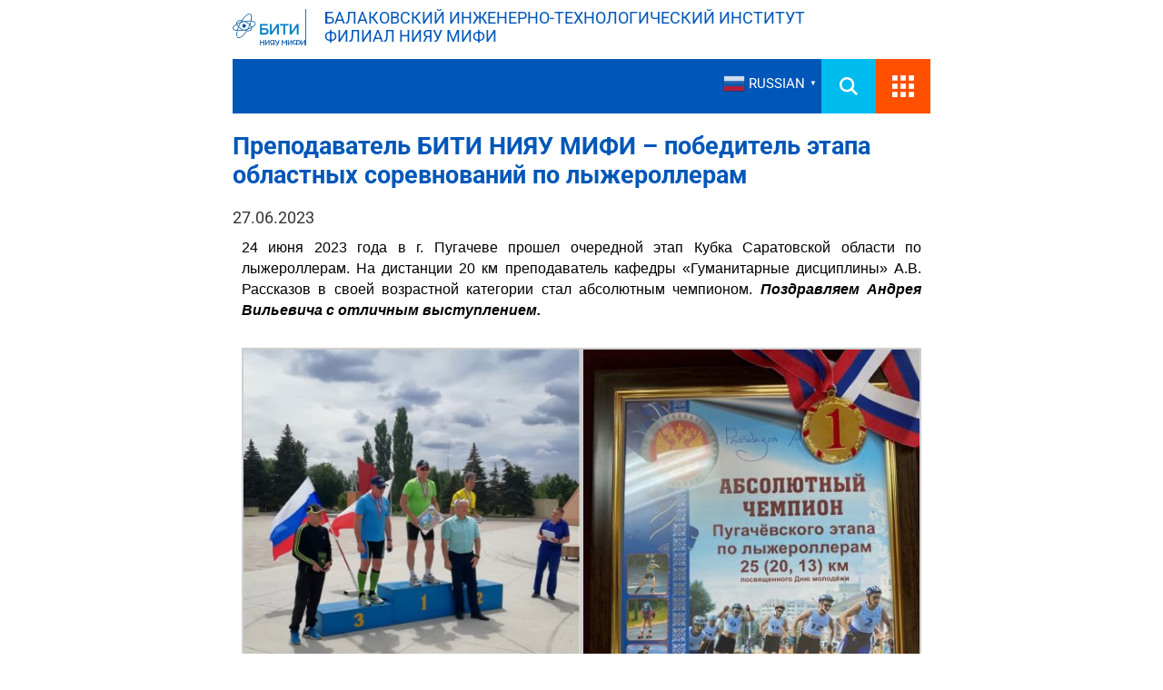

--- FILE ---
content_type: text/html; charset=UTF-8
request_url: https://biti.mephi.ru/news-357/
body_size: 20565
content:
<!DOCTYPE html>
<html>
<head>
	<meta charset="UTF-8">
	<meta name="viewport" content="width=device-width, initial-scale=1">
	<style>
		@import url('https://fonts.googleapis.com/css2?family=Roboto:wght@400&display=swap');
	</style>
	<style type="text/css">
		.logo-title a {
			background: transparent url('https://biti.mephi.ru/wp-content/uploads/2024/09/cropped-лого-6.png') no-repeat;
		}
		@media (max-width: 1359px) {
			.logo-title a {
				background-size: 80px;
			}
		}
		
	</style>
	<title>Преподаватель БИТИ НИЯУ МИФИ – победитель этапа областных соревнований по лыжероллерам &#8212; Балаковский инженерно-технологический институт</title>
<meta name='robots' content='max-image-preview:large' />
	<style>img:is([sizes="auto" i], [sizes^="auto," i]) { contain-intrinsic-size: 3000px 1500px }</style>
	<script type="text/javascript">
/* <![CDATA[ */
window._wpemojiSettings = {"baseUrl":"https:\/\/s.w.org\/images\/core\/emoji\/15.0.3\/72x72\/","ext":".png","svgUrl":"https:\/\/s.w.org\/images\/core\/emoji\/15.0.3\/svg\/","svgExt":".svg","source":{"concatemoji":"https:\/\/biti.mephi.ru\/wp-includes\/js\/wp-emoji-release.min.js?ver=322c55c55a9b7712814feb8db536bd85"}};
/*! This file is auto-generated */
!function(i,n){var o,s,e;function c(e){try{var t={supportTests:e,timestamp:(new Date).valueOf()};sessionStorage.setItem(o,JSON.stringify(t))}catch(e){}}function p(e,t,n){e.clearRect(0,0,e.canvas.width,e.canvas.height),e.fillText(t,0,0);var t=new Uint32Array(e.getImageData(0,0,e.canvas.width,e.canvas.height).data),r=(e.clearRect(0,0,e.canvas.width,e.canvas.height),e.fillText(n,0,0),new Uint32Array(e.getImageData(0,0,e.canvas.width,e.canvas.height).data));return t.every(function(e,t){return e===r[t]})}function u(e,t,n){switch(t){case"flag":return n(e,"\ud83c\udff3\ufe0f\u200d\u26a7\ufe0f","\ud83c\udff3\ufe0f\u200b\u26a7\ufe0f")?!1:!n(e,"\ud83c\uddfa\ud83c\uddf3","\ud83c\uddfa\u200b\ud83c\uddf3")&&!n(e,"\ud83c\udff4\udb40\udc67\udb40\udc62\udb40\udc65\udb40\udc6e\udb40\udc67\udb40\udc7f","\ud83c\udff4\u200b\udb40\udc67\u200b\udb40\udc62\u200b\udb40\udc65\u200b\udb40\udc6e\u200b\udb40\udc67\u200b\udb40\udc7f");case"emoji":return!n(e,"\ud83d\udc26\u200d\u2b1b","\ud83d\udc26\u200b\u2b1b")}return!1}function f(e,t,n){var r="undefined"!=typeof WorkerGlobalScope&&self instanceof WorkerGlobalScope?new OffscreenCanvas(300,150):i.createElement("canvas"),a=r.getContext("2d",{willReadFrequently:!0}),o=(a.textBaseline="top",a.font="600 32px Arial",{});return e.forEach(function(e){o[e]=t(a,e,n)}),o}function t(e){var t=i.createElement("script");t.src=e,t.defer=!0,i.head.appendChild(t)}"undefined"!=typeof Promise&&(o="wpEmojiSettingsSupports",s=["flag","emoji"],n.supports={everything:!0,everythingExceptFlag:!0},e=new Promise(function(e){i.addEventListener("DOMContentLoaded",e,{once:!0})}),new Promise(function(t){var n=function(){try{var e=JSON.parse(sessionStorage.getItem(o));if("object"==typeof e&&"number"==typeof e.timestamp&&(new Date).valueOf()<e.timestamp+604800&&"object"==typeof e.supportTests)return e.supportTests}catch(e){}return null}();if(!n){if("undefined"!=typeof Worker&&"undefined"!=typeof OffscreenCanvas&&"undefined"!=typeof URL&&URL.createObjectURL&&"undefined"!=typeof Blob)try{var e="postMessage("+f.toString()+"("+[JSON.stringify(s),u.toString(),p.toString()].join(",")+"));",r=new Blob([e],{type:"text/javascript"}),a=new Worker(URL.createObjectURL(r),{name:"wpTestEmojiSupports"});return void(a.onmessage=function(e){c(n=e.data),a.terminate(),t(n)})}catch(e){}c(n=f(s,u,p))}t(n)}).then(function(e){for(var t in e)n.supports[t]=e[t],n.supports.everything=n.supports.everything&&n.supports[t],"flag"!==t&&(n.supports.everythingExceptFlag=n.supports.everythingExceptFlag&&n.supports[t]);n.supports.everythingExceptFlag=n.supports.everythingExceptFlag&&!n.supports.flag,n.DOMReady=!1,n.readyCallback=function(){n.DOMReady=!0}}).then(function(){return e}).then(function(){var e;n.supports.everything||(n.readyCallback(),(e=n.source||{}).concatemoji?t(e.concatemoji):e.wpemoji&&e.twemoji&&(t(e.twemoji),t(e.wpemoji)))}))}((window,document),window._wpemojiSettings);
/* ]]> */
</script>

		<style type="text/css">
			.mistape-test, .mistape_mistake_inner {color: #E42029 !important;}
			#mistape_dialog h2::before, #mistape_dialog .mistape_action, .mistape-letter-back {background-color: #E42029 !important; }
			#mistape_reported_text:before, #mistape_reported_text:after {border-color: #E42029 !important;}
            .mistape-letter-front .front-left {border-left-color: #E42029 !important;}
            .mistape-letter-front .front-right {border-right-color: #E42029 !important;}
            .mistape-letter-front .front-bottom, .mistape-letter-back > .mistape-letter-back-top, .mistape-letter-top {border-bottom-color: #E42029 !important;}
            .mistape-logo svg {fill: #E42029 !important;}
		</style>
		<link rel='stylesheet' id='dashicons-css' href='https://biti.mephi.ru/wp-includes/css/dashicons.min.css?ver=322c55c55a9b7712814feb8db536bd85' type='text/css' media='all' />
<link rel='stylesheet' id='post-views-counter-frontend-css' href='https://biti.mephi.ru/wp-content/plugins/post-views-counter/css/frontend.css?ver=1.7.0' type='text/css' media='all' />
<style id='wp-emoji-styles-inline-css' type='text/css'>

	img.wp-smiley, img.emoji {
		display: inline !important;
		border: none !important;
		box-shadow: none !important;
		height: 1em !important;
		width: 1em !important;
		margin: 0 0.07em !important;
		vertical-align: -0.1em !important;
		background: none !important;
		padding: 0 !important;
	}
</style>
<style id='bpldl-document-library-style-inline-css' type='text/css'>
*{box-sizing:border-box}.bplDl-container{overflow:auto}.bplDl-container .bplDl-header{background:linear-gradient(90deg,#1e3a8a,#2563eb);box-shadow:0 2px 4px rgba(0,0,0,.1);padding:20px;transition:all .5s ease-in-out}.bplDl-container .bplDl-header .bplDl-title{color:#9acd32;margin:0}.bplDl-container .bplDl-header .bplDl-title:hover{color:#1e40af}.bplDl-container .bplDl-header .bplDl-subtitle{color:#dde7c8;margin:0}.bplDl-container .bplDl-header .bplDl-subtitle:hover{color:#26282e}.bplDl-container .bplDl-content{padding-top:20px}.bplDl-container .bplDl-content .bplDl-toolbar{background:#fff;border-radius:.5rem;display:flex;flex-wrap:wrap;gap:1rem;margin-bottom:2rem;padding:1.5rem}.bplDl-container .bplDl-content .bplDl-toolbar .bplDl-search{flex:1;position:relative}.bplDl-container .bplDl-content .bplDl-toolbar .bplDl-search .bplDl-search-icon{color:#9ca3af;height:1.25rem;left:.75rem;position:absolute;top:13px;width:1.25rem}.bplDl-container .bplDl-content .bplDl-toolbar .bplDl-search .bplDl-search-input{border:1px solid #d1d5db;border-radius:.5rem;height:46px;outline:none;padding:12px 40px;transition:border .2s ease;width:100%}.bplDl-container .bplDl-content .bplDl-toolbar .bplDl-search .bplDl-search-input:focus{border-color:#2563eb}.bplDl-container .bplDl-content .bplDl-toolbar .bplDl-select,.bplDl-container .bplDl-content .bplDl-toolbar .bplDl-select-sort{border:1px solid #d1d5db;border-radius:.5rem;outline:none;padding:.5rem 1rem;width:120px}.bplDl-container .bplDl-content .bplDl-toolbar .bplDl-upload-btn{align-items:center;background-color:#2563eb;border:none;border-radius:.5rem;color:#fff;cursor:pointer;display:flex;gap:.5rem;padding:.5rem 1.25rem;transition:background .2s ease}.bplDl-container .bplDl-content .bplDl-toolbar .bplDl-upload-btn:hover{background-color:#1e40af}.bplDl-container .bplDl-content .bplDl-empty{padding:20px 0;text-align:center}.bplDl-container .bplDl-content .bplDl-empty .bplDl-empty-icon{color:#d1d5db;height:4rem;margin:0 auto 1rem;width:4rem}.bplDl-container .bplDl-content .bplDl-empty .bplDl-empty-text{color:#6b7280;font-size:1.125rem}.bplDl-container .bplDl-content .bplDl-grid{box-sizing:border-box;display:grid;gap:1.5rem;grid-template-columns:repeat(3,minmax(0,1fr));overflow:hidden;width:inherit}.bplDl-container .bplDl-content .bplDl-grid .bplDl-card{background:#fff;border-radius:.5rem;box-shadow:0 2px 6px rgba(0,0,0,.05);box-sizing:border-box;display:flex;flex-direction:column;overflow:hidden;padding:20px;transition:all .5s ease-in-out}.bplDl-container .bplDl-content .bplDl-grid .bplDl-card .bplDl-card-top{align-items:flex-start;display:flex;justify-content:space-between}.bplDl-container .bplDl-content .bplDl-grid .bplDl-card .bplDl-card-top .bplDl-icon{height:2rem;width:2rem}.bplDl-container .bplDl-content .bplDl-grid .bplDl-card .bplDl-name{color:#1f2937;font-size:20px;font-weight:600;margin-bottom:.5rem;margin-top:15px;overflow:hidden;text-overflow:ellipsis;white-space:nowrap}.bplDl-container .bplDl-content .bplDl-grid .bplDl-card .bplDl-size{color:#6b7280;font-size:15px;margin:10px 0}.bplDl-container .bplDl-content .bplDl-grid .bplDl-card .bplDl-meta{align-items:center;color:#6b7280;display:flex;font-size:15px;margin-bottom:20px}.bplDl-container .bplDl-content .bplDl-grid .bplDl-card .bplDl-meta .bplDl-meta-icon{height:1rem;margin-right:.25rem;width:1rem}.bplDl-container .bplDl-content .bplDl-grid .bplDl-card .bplDl-actions{display:flex;flex-wrap:wrap;gap:15px;margin-top:auto}.bplDl-container .bplDl-content .bplDl-grid .bplDl-card .bplDl-actions .bplDl-btn{align-items:center;border:none;border-radius:.375rem;cursor:pointer;display:flex;flex:1;font-size:15px;gap:.25rem;justify-content:center;padding:5px;transition:background .2s ease}.bplDl-container .bplDl-content .bplDl-grid .bplDl-card .bplDl-actions .bplDl-btn.bplDl-view-btn{background:#f3f4f6;color:#374151}.bplDl-container .bplDl-content .bplDl-grid .bplDl-card .bplDl-actions .bplDl-btn.bplDl-download-btn{background:#dbeafe;color:#1e3a8a}.bplDl-container .bplDl-content .bplDl-grid .bplDl-card .bplDl-actions .bplDl-btn.bplDl-delete-btn{background:#fee2e2;color:#b91c1c}.bplDl-container .bplDl-content .bplDl-grid .bplDl-card .bplDl-actions .bplDl-btn:hover{filter:brightness(.95)}.bplDl-container .bplDl-content .bplDl-grid .bplDl-card:hover{box-shadow:0 4px 12px rgba(0,0,0,.1)}.bplDl-modal-overlay{align-items:center;background:rgba(0,0,0,.6);display:flex;height:100vh;justify-content:center;left:0;position:fixed;top:0;width:100vw;z-index:9999}.bplDl-modal-overlay .bplDl-modal{background:#fff;border-radius:12px;box-shadow:0 20px 60px rgba(0,0,0,.3);max-height:90vh;max-width:90vw;overflow:auto;padding:20px;position:relative;width:800px}.bplDl-modal-overlay .bplDl-modal .bplDl-modal-close{background:transparent;border:none;color:#333;cursor:pointer;font-size:20px;position:absolute;right:10px;top:10px}.bplDl-modal-overlay .bplDl-modal .bplDl-modal-body{align-items:center;display:flex;flex-direction:column;gap:1rem;justify-content:center;margin-top:20px}.bplDl-modal-overlay .bplDl-modal .bplDl-modal-body .bplDl-preview-iframe{border-radius:8px;box-shadow:0 5px 20px rgba(0,0,0,.15);height:600px;max-height:80vh;max-width:100%;width:100%}.bplDl-modal-overlay .bplDl-modal .bplDl-modal-body .bplDl-preview-video{border-radius:8px;box-shadow:0 5px 20px rgba(0,0,0,.15);height:auto;max-height:80vh;max-width:100%;width:100%}.bplDl-modal-overlay .bplDl-modal .bplDl-modal-body .bplDl-preview-image{max-height:-moz-fit-content;max-height:fit-content;max-width:100%}.bplDl-modal-overlay .bplDl-modal .bplDl-modal-body .bplDl-audio-wrapper{align-items:center;background:#f9fafb;border-radius:1rem;box-shadow:0 4px 12px rgba(0,0,0,.08);display:flex;flex-direction:column;gap:.75rem;padding:1rem;transition:all .3s ease}.bplDl-modal-overlay .bplDl-modal .bplDl-modal-body .bplDl-audio-wrapper .bplDl-audio-player{border-radius:.5rem;max-width:480px;outline:none;width:100%}.bplDl-modal-overlay .bplDl-modal .bplDl-modal-body .bplDl-audio-wrapper .bplDl-audio-title{color:#374151;font-size:1rem;font-weight:600;margin-top:.25rem;text-align:center}.bplDl-modal-overlay .bplDl-modal .bplDl-modal-body .bplDl-audio-wrapper:hover{background:#f3f4f6;box-shadow:0 6px 16px rgba(0,0,0,.12)}.bplDl-modal-overlay .bplDl-modal .bplDl-modal-body .bplDl-preview-unknown{text-align:center}.bplDl-modal-overlay .bplDl-modal .bplDl-modal-body .bplDl-preview-unknown .bplDl-download-link{background:#007bff;border-radius:6px;color:#fff;display:inline-block;font-weight:500;margin-top:10px;padding:8px 14px;text-decoration:none;transition:background .2s}.bplDl-modal-overlay .bplDl-modal .bplDl-modal-body .bplDl-preview-unknown .bplDl-download-link:hover{background:#0056b3}
@keyframes skeleton-loading{0%{background-color:#e0e0e0}50%{background-color:#f0f0f0}to{background-color:#e0e0e0}}.skeleton{animation:skeleton-loading 1.5s ease-in-out infinite}

</style>
<style id='classic-theme-styles-inline-css' type='text/css'>
/*! This file is auto-generated */
.wp-block-button__link{color:#fff;background-color:#32373c;border-radius:9999px;box-shadow:none;text-decoration:none;padding:calc(.667em + 2px) calc(1.333em + 2px);font-size:1.125em}.wp-block-file__button{background:#32373c;color:#fff;text-decoration:none}
</style>
<style id='global-styles-inline-css' type='text/css'>
:root{--wp--preset--aspect-ratio--square: 1;--wp--preset--aspect-ratio--4-3: 4/3;--wp--preset--aspect-ratio--3-4: 3/4;--wp--preset--aspect-ratio--3-2: 3/2;--wp--preset--aspect-ratio--2-3: 2/3;--wp--preset--aspect-ratio--16-9: 16/9;--wp--preset--aspect-ratio--9-16: 9/16;--wp--preset--color--black: #000000;--wp--preset--color--cyan-bluish-gray: #abb8c3;--wp--preset--color--white: #ffffff;--wp--preset--color--pale-pink: #f78da7;--wp--preset--color--vivid-red: #cf2e2e;--wp--preset--color--luminous-vivid-orange: #ff6900;--wp--preset--color--luminous-vivid-amber: #fcb900;--wp--preset--color--light-green-cyan: #7bdcb5;--wp--preset--color--vivid-green-cyan: #00d084;--wp--preset--color--pale-cyan-blue: #8ed1fc;--wp--preset--color--vivid-cyan-blue: #0693e3;--wp--preset--color--vivid-purple: #9b51e0;--wp--preset--gradient--vivid-cyan-blue-to-vivid-purple: linear-gradient(135deg,rgba(6,147,227,1) 0%,rgb(155,81,224) 100%);--wp--preset--gradient--light-green-cyan-to-vivid-green-cyan: linear-gradient(135deg,rgb(122,220,180) 0%,rgb(0,208,130) 100%);--wp--preset--gradient--luminous-vivid-amber-to-luminous-vivid-orange: linear-gradient(135deg,rgba(252,185,0,1) 0%,rgba(255,105,0,1) 100%);--wp--preset--gradient--luminous-vivid-orange-to-vivid-red: linear-gradient(135deg,rgba(255,105,0,1) 0%,rgb(207,46,46) 100%);--wp--preset--gradient--very-light-gray-to-cyan-bluish-gray: linear-gradient(135deg,rgb(238,238,238) 0%,rgb(169,184,195) 100%);--wp--preset--gradient--cool-to-warm-spectrum: linear-gradient(135deg,rgb(74,234,220) 0%,rgb(151,120,209) 20%,rgb(207,42,186) 40%,rgb(238,44,130) 60%,rgb(251,105,98) 80%,rgb(254,248,76) 100%);--wp--preset--gradient--blush-light-purple: linear-gradient(135deg,rgb(255,206,236) 0%,rgb(152,150,240) 100%);--wp--preset--gradient--blush-bordeaux: linear-gradient(135deg,rgb(254,205,165) 0%,rgb(254,45,45) 50%,rgb(107,0,62) 100%);--wp--preset--gradient--luminous-dusk: linear-gradient(135deg,rgb(255,203,112) 0%,rgb(199,81,192) 50%,rgb(65,88,208) 100%);--wp--preset--gradient--pale-ocean: linear-gradient(135deg,rgb(255,245,203) 0%,rgb(182,227,212) 50%,rgb(51,167,181) 100%);--wp--preset--gradient--electric-grass: linear-gradient(135deg,rgb(202,248,128) 0%,rgb(113,206,126) 100%);--wp--preset--gradient--midnight: linear-gradient(135deg,rgb(2,3,129) 0%,rgb(40,116,252) 100%);--wp--preset--font-size--small: 13px;--wp--preset--font-size--medium: 20px;--wp--preset--font-size--large: 36px;--wp--preset--font-size--x-large: 42px;--wp--preset--spacing--20: 0.44rem;--wp--preset--spacing--30: 0.67rem;--wp--preset--spacing--40: 1rem;--wp--preset--spacing--50: 1.5rem;--wp--preset--spacing--60: 2.25rem;--wp--preset--spacing--70: 3.38rem;--wp--preset--spacing--80: 5.06rem;--wp--preset--shadow--natural: 6px 6px 9px rgba(0, 0, 0, 0.2);--wp--preset--shadow--deep: 12px 12px 50px rgba(0, 0, 0, 0.4);--wp--preset--shadow--sharp: 6px 6px 0px rgba(0, 0, 0, 0.2);--wp--preset--shadow--outlined: 6px 6px 0px -3px rgba(255, 255, 255, 1), 6px 6px rgba(0, 0, 0, 1);--wp--preset--shadow--crisp: 6px 6px 0px rgba(0, 0, 0, 1);}:where(.is-layout-flex){gap: 0.5em;}:where(.is-layout-grid){gap: 0.5em;}body .is-layout-flex{display: flex;}.is-layout-flex{flex-wrap: wrap;align-items: center;}.is-layout-flex > :is(*, div){margin: 0;}body .is-layout-grid{display: grid;}.is-layout-grid > :is(*, div){margin: 0;}:where(.wp-block-columns.is-layout-flex){gap: 2em;}:where(.wp-block-columns.is-layout-grid){gap: 2em;}:where(.wp-block-post-template.is-layout-flex){gap: 1.25em;}:where(.wp-block-post-template.is-layout-grid){gap: 1.25em;}.has-black-color{color: var(--wp--preset--color--black) !important;}.has-cyan-bluish-gray-color{color: var(--wp--preset--color--cyan-bluish-gray) !important;}.has-white-color{color: var(--wp--preset--color--white) !important;}.has-pale-pink-color{color: var(--wp--preset--color--pale-pink) !important;}.has-vivid-red-color{color: var(--wp--preset--color--vivid-red) !important;}.has-luminous-vivid-orange-color{color: var(--wp--preset--color--luminous-vivid-orange) !important;}.has-luminous-vivid-amber-color{color: var(--wp--preset--color--luminous-vivid-amber) !important;}.has-light-green-cyan-color{color: var(--wp--preset--color--light-green-cyan) !important;}.has-vivid-green-cyan-color{color: var(--wp--preset--color--vivid-green-cyan) !important;}.has-pale-cyan-blue-color{color: var(--wp--preset--color--pale-cyan-blue) !important;}.has-vivid-cyan-blue-color{color: var(--wp--preset--color--vivid-cyan-blue) !important;}.has-vivid-purple-color{color: var(--wp--preset--color--vivid-purple) !important;}.has-black-background-color{background-color: var(--wp--preset--color--black) !important;}.has-cyan-bluish-gray-background-color{background-color: var(--wp--preset--color--cyan-bluish-gray) !important;}.has-white-background-color{background-color: var(--wp--preset--color--white) !important;}.has-pale-pink-background-color{background-color: var(--wp--preset--color--pale-pink) !important;}.has-vivid-red-background-color{background-color: var(--wp--preset--color--vivid-red) !important;}.has-luminous-vivid-orange-background-color{background-color: var(--wp--preset--color--luminous-vivid-orange) !important;}.has-luminous-vivid-amber-background-color{background-color: var(--wp--preset--color--luminous-vivid-amber) !important;}.has-light-green-cyan-background-color{background-color: var(--wp--preset--color--light-green-cyan) !important;}.has-vivid-green-cyan-background-color{background-color: var(--wp--preset--color--vivid-green-cyan) !important;}.has-pale-cyan-blue-background-color{background-color: var(--wp--preset--color--pale-cyan-blue) !important;}.has-vivid-cyan-blue-background-color{background-color: var(--wp--preset--color--vivid-cyan-blue) !important;}.has-vivid-purple-background-color{background-color: var(--wp--preset--color--vivid-purple) !important;}.has-black-border-color{border-color: var(--wp--preset--color--black) !important;}.has-cyan-bluish-gray-border-color{border-color: var(--wp--preset--color--cyan-bluish-gray) !important;}.has-white-border-color{border-color: var(--wp--preset--color--white) !important;}.has-pale-pink-border-color{border-color: var(--wp--preset--color--pale-pink) !important;}.has-vivid-red-border-color{border-color: var(--wp--preset--color--vivid-red) !important;}.has-luminous-vivid-orange-border-color{border-color: var(--wp--preset--color--luminous-vivid-orange) !important;}.has-luminous-vivid-amber-border-color{border-color: var(--wp--preset--color--luminous-vivid-amber) !important;}.has-light-green-cyan-border-color{border-color: var(--wp--preset--color--light-green-cyan) !important;}.has-vivid-green-cyan-border-color{border-color: var(--wp--preset--color--vivid-green-cyan) !important;}.has-pale-cyan-blue-border-color{border-color: var(--wp--preset--color--pale-cyan-blue) !important;}.has-vivid-cyan-blue-border-color{border-color: var(--wp--preset--color--vivid-cyan-blue) !important;}.has-vivid-purple-border-color{border-color: var(--wp--preset--color--vivid-purple) !important;}.has-vivid-cyan-blue-to-vivid-purple-gradient-background{background: var(--wp--preset--gradient--vivid-cyan-blue-to-vivid-purple) !important;}.has-light-green-cyan-to-vivid-green-cyan-gradient-background{background: var(--wp--preset--gradient--light-green-cyan-to-vivid-green-cyan) !important;}.has-luminous-vivid-amber-to-luminous-vivid-orange-gradient-background{background: var(--wp--preset--gradient--luminous-vivid-amber-to-luminous-vivid-orange) !important;}.has-luminous-vivid-orange-to-vivid-red-gradient-background{background: var(--wp--preset--gradient--luminous-vivid-orange-to-vivid-red) !important;}.has-very-light-gray-to-cyan-bluish-gray-gradient-background{background: var(--wp--preset--gradient--very-light-gray-to-cyan-bluish-gray) !important;}.has-cool-to-warm-spectrum-gradient-background{background: var(--wp--preset--gradient--cool-to-warm-spectrum) !important;}.has-blush-light-purple-gradient-background{background: var(--wp--preset--gradient--blush-light-purple) !important;}.has-blush-bordeaux-gradient-background{background: var(--wp--preset--gradient--blush-bordeaux) !important;}.has-luminous-dusk-gradient-background{background: var(--wp--preset--gradient--luminous-dusk) !important;}.has-pale-ocean-gradient-background{background: var(--wp--preset--gradient--pale-ocean) !important;}.has-electric-grass-gradient-background{background: var(--wp--preset--gradient--electric-grass) !important;}.has-midnight-gradient-background{background: var(--wp--preset--gradient--midnight) !important;}.has-small-font-size{font-size: var(--wp--preset--font-size--small) !important;}.has-medium-font-size{font-size: var(--wp--preset--font-size--medium) !important;}.has-large-font-size{font-size: var(--wp--preset--font-size--large) !important;}.has-x-large-font-size{font-size: var(--wp--preset--font-size--x-large) !important;}
:where(.wp-block-post-template.is-layout-flex){gap: 1.25em;}:where(.wp-block-post-template.is-layout-grid){gap: 1.25em;}
:where(.wp-block-columns.is-layout-flex){gap: 2em;}:where(.wp-block-columns.is-layout-grid){gap: 2em;}
:root :where(.wp-block-pullquote){font-size: 1.5em;line-height: 1.6;}
</style>
<link rel='stylesheet' id='vi-style-css' href='https://biti.mephi.ru/wp-content/plugins/for-the-visually-impaired/css/styles.css?ver=322c55c55a9b7712814feb8db536bd85' type='text/css' media='all' />
<style id='vi-style-inline-css' type='text/css'>

		.vi-on-img-button{
  background: url(https://biti.mephi.ru/wp-content/plugins/for-the-visually-impaired/img/icon_41.png) 100% 100% no-repeat;
  background-size: contain;
    display: inline-block;
    vertical-align: middle;
    height: 41px;
    width: 41px;
    text-decoration: none;
    outline: 0;
		}
#bt_widget-vi-on a {
	text-align: center;
	cursor: pointer;
	background: #DB151C;
	box-shadow: 0 -3px 0 rgba(0, 0, 0, 0.1) inset;
	border: 0 none;
	border-radius: 6px;
	overflow: hidden;
    font-size: 15px;
    padding: 13px 18px 16px;
	text-decoration: none;
	display: inline-block;
	font-family: arial;
    font-weight: 700;
	line-height: 100%;
	text-shadow: 1px 1px 0 rgba(0, 0, 0, 0.12);
	margin-top: -3px;
    color: #000000;
    border-radius: 10px;
    vertical-align:middle;

}


#bt_widget-vi-on a:hover {
	-o-box-shadow: 0 -1px 0 rgba(0, 0, 0, 0.14) inset;
	-moz-box-shadow: 0 -1px 0 rgba(0, 0, 0, 0.14) inset;
	-webkit-box-shadow: 0 -1px 0 rgba(0, 0, 0, 0.14) inset;
	box-shadow: 0 -1px 0 rgba(0, 0, 0, 0.14) inset;
	text-decoration: underline;	
}

#bt_widget-vi-on .vi_widget_img {
    vertical-align:middle;
}
#bt_widget-vi-on  {
	    position: relative;
    top: 0;
    left: 0;
    color: #000000;
    font-size: 18px;
    letter-spacing: 0;
    text-align: center;
}
.vi-close{
	vertical-align: middle;
	text-align: center;
	display: flex;
	justify-content: center;
	align-items: center;
	font-size: 16px;
	text-decoration: none;
	font-weight: bold;
	vertical-align: middle;
	word-break: break-all;
    word-wrap: break-word;

}
.bt_widget-vi{
	vertical-align: middle;
	text-align: center;
	
}
		
		
</style>
<link rel='stylesheet' id='qtip2css-css' href='https://biti.mephi.ru/wp-content/plugins/wordpress-tooltips/js/qtip2/jquery.qtip.min.css?ver=322c55c55a9b7712814feb8db536bd85' type='text/css' media='all' />
<link rel='stylesheet' id='directorycss-css' href='https://biti.mephi.ru/wp-content/plugins/wordpress-tooltips/js/jdirectory/directory.min.css?ver=322c55c55a9b7712814feb8db536bd85' type='text/css' media='all' />
<link rel='stylesheet' id='ppv-public-css' href='https://biti.mephi.ru/wp-content/plugins/document-emberdder/build/public.css?ver=2.0.3' type='text/css' media='all' />
<link rel='stylesheet' id='mistape-front-css' href='https://biti.mephi.ru/wp-content/plugins/mistape/assets/css/mistape-front.css?ver=1.4.0' type='text/css' media='all' />
<link rel='stylesheet' id='main-css' href='https://biti.mephi.ru/wp-content/themes/bitimephi10/assets/css/main.css?ver=322c55c55a9b7712814feb8db536bd85' type='text/css' media='all' />
<link rel='stylesheet' id='phone-style-css' href='https://biti.mephi.ru/wp-content/themes/bitimephi10/assets/css/phone-style.css?ver=322c55c55a9b7712814feb8db536bd85' type='text/css' media='all' />
<link rel='stylesheet' id='tablet-style-css' href='https://biti.mephi.ru/wp-content/themes/bitimephi10/assets/css/tablet-style.css?ver=322c55c55a9b7712814feb8db536bd85' type='text/css' media='all' />
<link rel='stylesheet' id='notebook-style-css' href='https://biti.mephi.ru/wp-content/themes/bitimephi10/assets/css/notebook-style.css?ver=322c55c55a9b7712814feb8db536bd85' type='text/css' media='all' />
<link rel='stylesheet' id='tablepress-default-css' href='https://biti.mephi.ru/wp-content/plugins/tablepress/css/build/default.css?ver=3.2.6' type='text/css' media='all' />
<link rel='stylesheet' id='mimetypes-link-icons-css' href='https://biti.mephi.ru/wp-content/plugins/mimetypes-link-icons/css/style.php?cssvars=bXRsaV9oZWlnaHQ9MjQmbXRsaV9pbWFnZV90eXBlPXBuZyZtdGxpX2xlZnRvcnJpZ2h0PWxlZnQmYWN0aXZlX3R5cGVzPWNzdnxkb2N8ZG9jeHxwcHR8cHB0bXxwcHR4fHJhcnxydGZ8dHh0fHhsc3x4bHN4&#038;ver=3.0' type='text/css' media='all' />
<link rel='stylesheet' id='elementor-icons-css' href='https://biti.mephi.ru/wp-content/plugins/elementor/assets/lib/eicons/css/elementor-icons.min.css?ver=5.45.0' type='text/css' media='all' />
<link rel='stylesheet' id='elementor-frontend-css' href='https://biti.mephi.ru/wp-content/plugins/elementor/assets/css/frontend.min.css?ver=3.34.1' type='text/css' media='all' />
<link rel='stylesheet' id='elementor-post-15396-css' href='https://biti.mephi.ru/wp-content/uploads/elementor/css/post-15396.css?ver=1768158974' type='text/css' media='all' />
<link rel='stylesheet' id='font-awesome-5-all-css' href='https://biti.mephi.ru/wp-content/plugins/elementor/assets/lib/font-awesome/css/all.min.css?ver=3.34.1' type='text/css' media='all' />
<link rel='stylesheet' id='font-awesome-4-shim-css' href='https://biti.mephi.ru/wp-content/plugins/elementor/assets/lib/font-awesome/css/v4-shims.min.css?ver=3.34.1' type='text/css' media='all' />
<link rel='stylesheet' id='swiper-css' href='https://biti.mephi.ru/wp-content/plugins/elementor/assets/lib/swiper/v8/css/swiper.min.css?ver=8.4.5' type='text/css' media='all' />
<link rel='stylesheet' id='e-swiper-css' href='https://biti.mephi.ru/wp-content/plugins/elementor/assets/css/conditionals/e-swiper.min.css?ver=3.34.1' type='text/css' media='all' />
<link rel='stylesheet' id='widget-image-gallery-css' href='https://biti.mephi.ru/wp-content/plugins/elementor/assets/css/widget-image-gallery.min.css?ver=3.34.1' type='text/css' media='all' />
<link rel='stylesheet' id='elementor-post-37985-css' href='https://biti.mephi.ru/wp-content/uploads/elementor/css/post-37985.css?ver=1768407108' type='text/css' media='all' />
<link rel='stylesheet' id='bvi-styles-css' href='https://biti.mephi.ru/wp-content/plugins/button-visually-impaired/assets/css/bvi.min.css?ver=2.3.0' type='text/css' media='all' />
<style id='bvi-styles-inline-css' type='text/css'>

			.bvi-widget,
			.bvi-shortcode a,
			.bvi-widget a, 
			.bvi-shortcode {
				color: #ffffff;
				background-color: #e53935;
			}
			.bvi-widget .bvi-svg-eye,
			.bvi-shortcode .bvi-svg-eye {
			    display: inline-block;
                overflow: visible;
                width: 1.125em;
                height: 1em;
                font-size: 2em;
                vertical-align: middle;
			}
			.bvi-widget,
			.bvi-shortcode {
			    -webkit-transition: background-color .2s ease-out;
			    transition: background-color .2s ease-out;
			    cursor: pointer;
			    border-radius: 2px;
			    display: inline-block;
			    padding: 5px 10px;
			    vertical-align: middle;
			    text-decoration: none;
			}
</style>
<link rel='stylesheet' id='elementor-gf-local-roboto-css' href='https://biti.mephi.ru/wp-content/uploads/elementor/google-fonts/css/roboto.css?ver=1754075704' type='text/css' media='all' />
<link rel='stylesheet' id='elementor-gf-local-robotoslab-css' href='https://biti.mephi.ru/wp-content/uploads/elementor/google-fonts/css/robotoslab.css?ver=1754075712' type='text/css' media='all' />
<script type="text/javascript" src="https://biti.mephi.ru/wp-includes/js/jquery/jquery.min.js?ver=3.7.1" id="jquery-core-js"></script>
<script type="text/javascript" src="https://biti.mephi.ru/wp-includes/js/jquery/jquery-migrate.min.js?ver=3.4.1" id="jquery-migrate-js"></script>
<script type="text/javascript" src="https://biti.mephi.ru/wp-content/plugins/wordpress-tooltips/js/qtip2/jquery.qtip.min.js?ver=322c55c55a9b7712814feb8db536bd85" id="qtip2js-js"></script>
<script type="text/javascript" src="https://biti.mephi.ru/wp-content/plugins/wordpress-tooltips/js/jdirectory/jquery.directory.min.js?ver=322c55c55a9b7712814feb8db536bd85" id="directoryjs-js"></script>
<script type="text/javascript" src="https://biti.mephi.ru/wp-content/plugins/document-emberdder/build/public.js?ver=2.0.3" id="ppv-public-js"></script>
<script type="text/javascript" src="https://biti.mephi.ru/wp-content/plugins/elementor/assets/lib/font-awesome/js/v4-shims.min.js?ver=3.34.1" id="font-awesome-4-shim-js"></script>
<link rel="https://api.w.org/" href="https://biti.mephi.ru/wp-json/" /><link rel="alternate" title="JSON" type="application/json" href="https://biti.mephi.ru/wp-json/wp/v2/posts/37985" /><link rel="EditURI" type="application/rsd+xml" title="RSD" href="https://biti.mephi.ru/xmlrpc.php?rsd" />
<link rel="canonical" href="https://biti.mephi.ru/news-357/" />
<link rel="alternate" title="oEmbed (JSON)" type="application/json+oembed" href="https://biti.mephi.ru/wp-json/oembed/1.0/embed?url=https%3A%2F%2Fbiti.mephi.ru%2Fnews-357%2F" />
<link rel="alternate" title="oEmbed (XML)" type="text/xml+oembed" href="https://biti.mephi.ru/wp-json/oembed/1.0/embed?url=https%3A%2F%2Fbiti.mephi.ru%2Fnews-357%2F&#038;format=xml" />
 	<script type="text/javascript">	
	if(typeof jQuery=='undefined')
	{
		document.write('<'+'script src="https://biti.mephi.ru/wp-content/plugins//wordpress-tooltips/js/qtip/jquery.js" type="text/javascript"></'+'script>');
	}
	</script>
	<script type="text/javascript">

	function toolTips(whichID,theTipContent)
	{
    		theTipContent = theTipContent.replace('[[[[[','');
    		theTipContent = theTipContent.replace(']]]]]','');
    		theTipContent = theTipContent.replace('@@@@','');
    		theTipContent = theTipContent.replace('####','');
    		theTipContent = theTipContent.replace('%%%%','');
    		theTipContent = theTipContent.replace('//##','');
    		theTipContent = theTipContent.replace('##]]','');
    		    		    		    		
			jQuery(whichID).qtip
			(
				{
					content:
					{
						text:theTipContent,
												
					},
   					style:
   					{
   					   						classes:' qtip-dark wordpress-tooltip-free qtip-rounded qtip-shadow '
    				},
    				position:
    				{
    					viewport: jQuery(window),
    					my: 'bottom center',
    					at: 'top center'
    				},
					show:'mouseover',
					hide: { fixed: true, delay: 200 }
				}
			)
	}
</script>
	
	<style type="text/css">
	.tooltips_table .tooltipsall
	{
		border-bottom:none !important;
	}
	.tooltips_table span {
    color: inherit !important;
	}
	.qtip-content .tooltipsall
	{
		border-bottom:none !important;
		color: inherit !important;
	}
	
		.tooltipsincontent
	{
		border-bottom:2px dotted #888;	
	}

	.tooltipsPopupCreditLink a
	{
		color:gray;
	}	
	</style>
			<style type="text/css">
			.navitems a
			{
				text-decoration: none !important;
			}
		</style>
		<meta name="generator" content="Elementor 3.34.1; features: additional_custom_breakpoints; settings: css_print_method-external, google_font-enabled, font_display-auto">
			<style>
				.e-con.e-parent:nth-of-type(n+4):not(.e-lazyloaded):not(.e-no-lazyload),
				.e-con.e-parent:nth-of-type(n+4):not(.e-lazyloaded):not(.e-no-lazyload) * {
					background-image: none !important;
				}
				@media screen and (max-height: 1024px) {
					.e-con.e-parent:nth-of-type(n+3):not(.e-lazyloaded):not(.e-no-lazyload),
					.e-con.e-parent:nth-of-type(n+3):not(.e-lazyloaded):not(.e-no-lazyload) * {
						background-image: none !important;
					}
				}
				@media screen and (max-height: 640px) {
					.e-con.e-parent:nth-of-type(n+2):not(.e-lazyloaded):not(.e-no-lazyload),
					.e-con.e-parent:nth-of-type(n+2):not(.e-lazyloaded):not(.e-no-lazyload) * {
						background-image: none !important;
					}
				}
			</style>
			<link rel="icon" href="https://biti.mephi.ru/wp-content/uploads/2024/09/cropped-иконка-2-32x32.png" sizes="32x32" />
<link rel="icon" href="https://biti.mephi.ru/wp-content/uploads/2024/09/cropped-иконка-2-192x192.png" sizes="192x192" />
<link rel="apple-touch-icon" href="https://biti.mephi.ru/wp-content/uploads/2024/09/cropped-иконка-2-180x180.png" />
<meta name="msapplication-TileImage" content="https://biti.mephi.ru/wp-content/uploads/2024/09/cropped-иконка-2-270x270.png" />


<style>
    .table-responsive table{
        border-collapse: collapse;
        border-spacing: 0;
        table-layout: auto;
        padding: 0;
        width: 100%;
        max-width: 100%;
        margin: 0 auto 20px auto;
    }

    .table-responsive {
        overflow-x: auto;
        min-height: 0.01%;
        margin-bottom: 20px;
    }

    .table-responsive::-webkit-scrollbar {
        width: 10px;
        height: 10px;
    }
    .table-responsive::-webkit-scrollbar-thumb {
        background: #dddddd;
        border-radius: 2px;
    }
    .table-responsive::-webkit-scrollbar-track-piece {
        background: #fff;
    }

    @media (max-width: 992px) {
        .table-responsive table{
            width: auto!important;
            margin:0 auto 15px auto!important;
        }
    }

    @media screen and (max-width: 767px) {
        .table-responsive {
            width: 100%;
            margin-bottom: 15px;
            overflow-y: hidden;
            -ms-overflow-style: -ms-autohiding-scrollbar;
        }
        .table-responsive::-webkit-scrollbar {
            width: 5px;
            height: 5px;
        }

    }


    @media screen and (min-width: 1200px) {
        .table-responsive .table {
            max-width: 100%!important;
        }
    }
    .wprt-container .table > thead > tr > th,
    .wprt-container .table > tbody > tr > th,
    .wprt-container .table > tfoot > tr > th,
    .wprt-container .table > thead > tr > td,
    .wprt-container .table > tbody > tr > td,
    .wprt-container .table > tfoot > tr > td,
    .wprt-container .table > tr > td{
        border: 1px solid #dddddd!important;
    }

    .wprt-container .table > thead > tr > th,
    .wprt-container .table > tbody > tr > th,
    .wprt-container .table > tfoot > tr > th,
    .wprt-container .table > thead > tr > td,
    .wprt-container .table > tbody > tr > td,
    .wprt-container .table > tfoot > tr > td,
    .wprt-container .table > tr > td{
        padding-top: 8px!important;
        padding-right: 8px!important;
        padding-bottom: 8px!important;
        padding-left: 8px!important;
        vertical-align: middle;
        text-align: center;
    }

    .wprt-container .table-responsive .table tr:nth-child(odd) {
        background-color: #fff!important;
    }

    .wprt-container .table-responsive .table tr:nth-child(even){
        background-color: #f9f9f9!important;
    }

    .wprt-container .table-responsive .table thead+tbody tr:nth-child(even) {
        background-color: #fff!important;
    }

    .wprt-container .table-responsive .table thead+tbody tr:nth-child(odd){
        background-color: #f9f9f9!important;
    }
    
    
    .table-responsive table p {
        margin: 0!important;
        padding: 0!important;
    }

    .table-responsive table tbody tr td, .table-responsive table tbody tr th{
        background-color: inherit!important;
    }

</style>

    	<!-- Top.Mail.Ru counter -->
<script type="text/javascript">
var _tmr = window._tmr || (window._tmr = []);
_tmr.push({id: "3681779", type: "pageView", start: (new Date()).getTime()});
(function (d, w, id) {
  if (d.getElementById(id)) return;
  var ts = d.createElement("script"); ts.type = "text/javascript"; ts.async = true; ts.id = id;
  ts.src = "https://top-fwz1.mail.ru/js/code.js";
  var f = function () {var s = d.getElementsByTagName("script")[0]; s.parentNode.insertBefore(ts, s);};
  if (w.opera == "[object Opera]") { d.addEventListener("DOMContentLoaded", f, false); } else { f(); }
})(document, window, "tmr-code");
</script>
<noscript><div><img src="https://top-fwz1.mail.ru/counter?id=3681779;js=na" style="position:absolute;left:-9999px;" alt="Top.Mail.Ru" /></div></noscript>
<!-- /Top.Mail.Ru counter -->

</head>
<body data-rsssl=1 class="post-template-default single single-post postid-37985 single-format-standard wp-custom-logo metaslider-plugin elementor-default elementor-kit-15396 elementor-page elementor-page-37985">
	<div class="wrapper">
		<!-- Шапка -->
		<div class="header">
			<div class="cap">
				<div class="logo-title">
					<a href="https://biti.mephi.ru">
						<div class="name">
							<div>Балаковский инженерно-технологический институт</div>
							<div>филиал НИЯУ МИФИ</div>
						</div>
					</a>
				</div>
				<div class="special-right">
					<div class="special-inside">
						<div class="week">
							<span>
														
							</span>
						</div>
						<div class="address">
							<a href="https://biti.mephi.ru/вопросы-и-ответы/">Обращение</a>
						</div>
						<a itemprop="copy" href="#" class="bt_widget-vi-on"><img src="https://biti.mephi.ru/wp-content/plugins/for-the-visually-impaired/img/icon_41.png" class="vi_widget_img"> </a>						<div class="gtranslate_wrapper" id="gt-wrapper-76890025"></div>						<div class="searching">
							<span class="search-toggle"></span>
						</div>
					</div>
				</div>
				<form role="search" method="get" id="searchform" class="searchform" action="https://biti.mephi.ru/">
				<div>
					<label class="screen-reader-text" for="s">Найти:</label>
					<input type="text" value="" name="s" id="s" />
					<input type="submit" id="searchsubmit" value="Поиск" />
				</div>
			</form>			</div>

			<div class="top-menu">
				<ul id = "menu-%d0%bf%d0%be%d0%b4%d0%b2%d0%b0%d0%bb" class = "menu"><li id="menu-item-28165" class="menu-item menu-item-type-custom menu-item-object-custom menu-item-home menu-item-28165"><a href="https://biti.mephi.ru">На главную</a></li>
<li id="menu-item-28153" class="menu-item menu-item-type-custom menu-item-object-custom menu-item-28153"><a href="https://biti.mephi.ru/sveden/common/">О филиале</a></li>
<li id="menu-item-28154" class="menu-item menu-item-type-custom menu-item-object-custom menu-item-28154"><a href="https://biti.mephi.ru/sveden/education/">Образование</a></li>
<li id="menu-item-28155" class="menu-item menu-item-type-custom menu-item-object-custom menu-item-28155"><a href="https://biti.mephi.ru/science/">Наука</a></li>
<li id="menu-item-28156" class="menu-item menu-item-type-custom menu-item-object-custom menu-item-28156"><a href="https://biti.mephi.ru/научная-и-творческая-жизнь-студентов/">Студенческая жизнь</a></li>
<li id="menu-item-28157" class="menu-item menu-item-type-custom menu-item-object-custom menu-item-28157"><a href="https://biti.mephi.ru/about/press/">Пресса о нас</a></li>
<li id="menu-item-28158" class="menu-item menu-item-type-custom menu-item-object-custom menu-item-28158"><a href="https://biti.mephi.ru/student/work/">Карьера</a></li>
<li id="menu-item-28159" class="menu-item menu-item-type-custom menu-item-object-custom menu-item-28159"><a href="https://biti.mephi.ru/contacts/">Контакты</a></li>
</ul>				<div class="mm-week">
					<span>
												
					</span>
				</div>
				<div class="lang">
					<div class="gtranslate_wrapper" id="gt-wrapper-40875253"></div>				</div>
				<div class="searching">
					<span class="search-toggle"></span>
				</div>
				<div class="menu-toggle">
					
				</div>
			</div>
			<div class="mm-menu hide">
				<div class="top-mmenu">
					<ul id = "bot-menu" class = "menu"><li id="menu-item-136" class="menu-item menu-item-type-custom menu-item-object-custom menu-item-has-children menu-item-136"><a href="https://biti.mephi.ru/biti-2/">Институт</a>
<ul class="sub-menu">
	<li id="menu-item-541" class="menu-item menu-item-type-custom menu-item-object-custom menu-item-541"><a href="https://biti.mephi.ru/sveden/">Сведения об образовательной организации</a></li>
	<li id="menu-item-2361" class="menu-item menu-item-type-custom menu-item-object-custom menu-item-2361"><a href="https://biti.mephi.ru/administration/">Руководство института</a></li>
	<li id="menu-item-146" class="menu-item menu-item-type-post_type menu-item-object-page menu-item-has-children menu-item-146"><a href="https://biti.mephi.ru/about/history/">История института</a>
	<ul class="sub-menu">
		<li id="menu-item-10491" class="menu-item menu-item-type-custom menu-item-object-custom menu-item-10491"><a href="https://mephi.ru">МИФИ</a></li>
		<li id="menu-item-10487" class="menu-item menu-item-type-custom menu-item-object-custom menu-item-10487"><a href="https://mephi.ru/ratings">МИФИ в рейтингах</a></li>
		<li id="menu-item-378" class="menu-item menu-item-type-custom menu-item-object-custom menu-item-378"><a href="https://biti.mephi.ru/virtual_tour/">Виртуальный тур по институту</a></li>
		<li id="menu-item-172" class="menu-item menu-item-type-post_type menu-item-object-page menu-item-172"><a href="https://biti.mephi.ru/about/press/">Пресса о нас</a></li>
	</ul>
</li>
	<li id="menu-item-51225" class="menu-item menu-item-type-post_type menu-item-object-page menu-item-51225"><a href="https://biti.mephi.ru/college/">Колледж энергетики и технологий</a></li>
	<li id="menu-item-52400" class="menu-item menu-item-type-custom menu-item-object-custom menu-item-has-children menu-item-52400"><a href="https://biti.mephi.ru/faet-1">Факультет атомной энергетики и технологий</a>
	<ul class="sub-menu">
		<li id="menu-item-180" class="menu-item menu-item-type-post_type menu-item-object-page menu-item-180"><a href="https://biti.mephi.ru/ate/">Кафедра “Атомная энергетика” (АТЭ)</a></li>
		<li id="menu-item-179" class="menu-item menu-item-type-post_type menu-item-object-page menu-item-179"><a href="https://biti.mephi.ru/ius/">Кафедра «Информационные системы и технологии» (ИСТ)</a></li>
		<li id="menu-item-178" class="menu-item menu-item-type-post_type menu-item-object-page menu-item-178"><a href="https://biti.mephi.ru/fed/">Кафедра «Физика и естественнонаучные дисциплины» (ФЕД)</a></li>
		<li id="menu-item-177" class="menu-item menu-item-type-post_type menu-item-object-page menu-item-177"><a href="https://biti.mephi.ru/pgs/">Кафедра «Промышленное и гражданское строительство» (ПГС)</a></li>
		<li id="menu-item-176" class="menu-item menu-item-type-post_type menu-item-object-page menu-item-176"><a href="https://biti.mephi.ru/eou/">Кафедра «Экономика, организация и управление на предприятиях» (ЭОУ)</a></li>
		<li id="menu-item-2227" class="menu-item menu-item-type-custom menu-item-object-custom menu-item-2227"><a href="https://biti.mephi.ru/gud/">Кафедра «Гуманитарные дисциплины» (ГУД)</a></li>
	</ul>
</li>
	<li id="menu-item-51271" class="menu-item menu-item-type-post_type menu-item-object-page menu-item-has-children menu-item-51271"><a href="https://biti.mephi.ru/podrazdelenya/">Подразделения института</a>
	<ul class="sub-menu">
		<li id="menu-item-2194" class="menu-item menu-item-type-custom menu-item-object-custom menu-item-2194"><a href="https://biti.mephi.ru/library/">Библиотека института</a></li>
		<li id="menu-item-10506" class="menu-item menu-item-type-custom menu-item-object-custom menu-item-10506"><a href="https://biti.mephi.ru/dorm/">Общежитие института</a></li>
		<li id="menu-item-10502" class="menu-item menu-item-type-custom menu-item-object-custom menu-item-10502"><a href="https://biti.mephi.ru/burevestnic/">Спортивный комплекс “Буревестник”</a></li>
		<li id="menu-item-43756" class="menu-item menu-item-type-post_type menu-item-object-page menu-item-43756"><a href="https://biti.mephi.ru/labor-union/">Профсоюз</a></li>
		<li id="menu-item-48296" class="menu-item menu-item-type-post_type menu-item-object-page menu-item-48296"><a href="https://biti.mephi.ru/resursnyy-centr/">Ресурсный центр</a></li>
		<li id="menu-item-48438" class="menu-item menu-item-type-post_type menu-item-object-page menu-item-48438"><a href="https://biti.mephi.ru/nic/">Научно-инновационный центр</a></li>
	</ul>
</li>
	<li id="menu-item-10485" class="menu-item menu-item-type-custom menu-item-object-custom menu-item-10485"><a href="https://biti.mephi.ru/anticorruption/">Противодействие коррупции</a></li>
	<li id="menu-item-46652" class="menu-item menu-item-type-post_type menu-item-object-page menu-item-46652"><a href="https://biti.mephi.ru/%d0%bf%d1%80%d0%be%d1%82%d0%b8%d0%b2%d0%be%d0%b4%d0%b5%d0%b9%d1%81%d1%82%d0%b2%d0%b8%d0%b5-%d0%bc%d0%be%d1%88%d0%b5%d0%bd%d0%bd%d0%b8%d1%87%d0%b5%d1%81%d1%82%d0%b2%d1%83/">Противодействие мошенничеству</a></li>
	<li id="menu-item-13336" class="menu-item menu-item-type-custom menu-item-object-custom menu-item-has-children menu-item-13336"><a href="https://biti.mephi.ru/%d0%b2%d0%be%d0%bf%d1%80%d0%be%d1%81%d1%8b-%d0%b8-%d0%be%d1%82%d0%b2%d0%b5%d1%82%d1%8b/">Задать вопрос</a>
	<ul class="sub-menu">
		<li id="menu-item-13428" class="menu-item menu-item-type-custom menu-item-object-custom menu-item-13428"><a href="https://biti.mephi.ru/%d1%87%d0%b0%d1%81%d1%82%d0%be-%d0%b7%d0%b0%d0%b4%d0%b0%d0%b2%d0%b0%d0%b5%d0%bc%d1%8b%d0%b5-%d0%b2%d0%be%d0%bf%d1%80%d0%be%d1%81%d1%8b/">Часто задаваемые вопросы</a></li>
	</ul>
</li>
	<li id="menu-item-39539" class="menu-item menu-item-type-post_type menu-item-object-page menu-item-39539"><a href="https://biti.mephi.ru/pabotadatel-opros/">Анкета-опрос для работодателей</a></li>
</ul>
</li>
<li id="menu-item-2554" class="menu-item menu-item-type-custom menu-item-object-custom menu-item-has-children menu-item-2554"><a href="https://biti.mephi.ru/entrant/">Поступающим</a>
<ul class="sub-menu">
	<li id="menu-item-229" class="menu-item menu-item-type-post_type menu-item-object-page menu-item-229"><a href="https://biti.mephi.ru/abitur/">Прием 2025</a></li>
	<li id="menu-item-44561" class="menu-item menu-item-type-post_type menu-item-object-page menu-item-44561"><a href="https://biti.mephi.ru/prohodnye-bally-proshlyh-let/">Проходные баллы прошлых лет</a></li>
	<li id="menu-item-12500" class="menu-item menu-item-type-custom menu-item-object-custom menu-item-12500"><a href="https://biti.mephi.ru/napravleniya/">Направления подготовки (специальности) высшего образования</a></li>
	<li id="menu-item-11346" class="menu-item menu-item-type-custom menu-item-object-custom menu-item-has-children menu-item-11346"><a href="https://biti.mephi.ru/entrant/spo/">Среднее профессиональное образование</a>
	<ul class="sub-menu">
		<li id="menu-item-48194" class="menu-item menu-item-type-custom menu-item-object-custom menu-item-48194"><a href="https://biti.mephi.ru/entrant/spo/">Специальности среднего профессионального образования</a></li>
		<li id="menu-item-11352" class="menu-item menu-item-type-custom menu-item-object-custom menu-item-11352"><a href="https://biti.mephi.ru/материально-техническая-база/">Материально-техническая база</a></li>
		<li id="menu-item-11349" class="menu-item menu-item-type-custom menu-item-object-custom menu-item-11349"><a href="https://biti.mephi.ru/цикловые-комиссии/">Цикловые комиссии</a></li>
	</ul>
</li>
	<li id="menu-item-49353" class="menu-item menu-item-type-custom menu-item-object-custom menu-item-49353"><a href="https://biti.mephi.ru/sveden/paid_edu/">Стоимость обучения</a></li>
	<li id="menu-item-223" class="menu-item menu-item-type-post_type menu-item-object-page menu-item-223"><a href="https://biti.mephi.ru/%d0%b4%d0%bd%d0%b8-%d0%be%d1%82%d0%ba%d1%80%d1%8b%d1%82%d1%8b%d1%85-%d0%b4%d0%b2%d0%b5%d1%80%d0%b5%d0%b9/">Дни открытых дверей</a></li>
	<li id="menu-item-29800" class="menu-item menu-item-type-post_type menu-item-object-page menu-item-29800"><a href="https://biti.mephi.ru/school/">Подготовительные курсы</a></li>
	<li id="menu-item-201" class="menu-item menu-item-type-post_type menu-item-object-page menu-item-201"><a href="https://biti.mephi.ru/schoolkids/%d0%be%d0%bb%d0%b8%d0%bc%d0%bf%d0%b8%d0%b0%d0%b4%d1%8b-%d0%b8-%d0%ba%d0%be%d0%bd%d0%ba%d1%83%d1%80%d1%81%d1%8b/">Олимпиады и конкурсы</a></li>
	<li id="menu-item-222" class="menu-item menu-item-type-post_type menu-item-object-page menu-item-222"><a href="https://biti.mephi.ru/abitur/contacts/">Контакты приёмной комиссии</a></li>
</ul>
</li>
<li id="menu-item-2521" class="menu-item menu-item-type-custom menu-item-object-custom menu-item-has-children menu-item-2521"><a href="https://biti.mephi.ru/student/">Обучающимся</a>
<ul class="sub-menu">
	<li id="menu-item-9070" class="menu-item menu-item-type-custom menu-item-object-custom menu-item-has-children menu-item-9070"><a href="https://biti.mephi.ru/student/%d0%be%d0%b1%d1%80%d0%b0%d0%b7%d0%be%d0%b2%d0%b0%d1%82%d0%b5%d0%bb%d1%8c%d0%bd%d1%8b%d0%b9-%d0%bf%d1%80%d0%be%d1%86%d0%b5%d1%81%d1%81-%d0%b2-2020-2021-%d1%83%d1%87%d0%b5%d0%b1%d0%bd%d0%be%d0%bc-%d0%b3/">Образовательный процесс</a>
	<ul class="sub-menu">
		<li id="menu-item-7228" class="menu-item menu-item-type-custom menu-item-object-custom menu-item-7228"><a href="https://biti.mephi.ru/student/distant/">Дистанционное образование</a></li>
		<li id="menu-item-16178" class="menu-item menu-item-type-custom menu-item-object-custom menu-item-16178"><a href="https://biti.mephi.ru/coronavirus/">COVID-19</a></li>
	</ul>
</li>
	<li id="menu-item-6605" class="menu-item menu-item-type-custom menu-item-object-custom menu-item-6605"><a href="https://biti.mephi.ru/raspisanie/">Расписание</a></li>
	<li id="menu-item-635" class="menu-item menu-item-type-custom menu-item-object-custom menu-item-635"><a href="https://ios.biti.mephi.ru">Информационно-образовательная среда</a></li>
	<li id="menu-item-7976" class="menu-item menu-item-type-custom menu-item-object-custom menu-item-7976"><a href="http://mail.campus.mephi.ru">Электронная почта</a></li>
	<li id="menu-item-25334" class="menu-item menu-item-type-custom menu-item-object-custom menu-item-25334"><a href="https://biti.mephi.ru/sveden/grants/">Стипендии</a></li>
	<li id="menu-item-8682" class="menu-item menu-item-type-custom menu-item-object-custom menu-item-has-children menu-item-8682"><a href="https://biti.mephi.ru/sveden/paid_edu/">Стоимость обучения</a>
	<ul class="sub-menu">
		<li id="menu-item-48193" class="menu-item menu-item-type-custom menu-item-object-custom menu-item-48193"><a href="https://biti.mephi.ru/sveden/paid_edu/">Стоимость</a></li>
		<li id="menu-item-7743" class="menu-item menu-item-type-custom menu-item-object-custom menu-item-7743"><a href="https://biti.mephi.ru/student/oplata/">Реквизиты для оплаты обучения</a></li>
	</ul>
</li>
	<li id="menu-item-251" class="menu-item menu-item-type-post_type menu-item-object-page menu-item-251"><a href="https://biti.mephi.ru/sveden/vacant/">Переход с платного обучения на бесплатное, переводы</a></li>
	<li id="menu-item-51338" class="menu-item menu-item-type-post_type menu-item-object-page menu-item-has-children menu-item-51338"><a href="https://biti.mephi.ru/socialnaya-podderzhka/">Социальная поддержка</a>
	<ul class="sub-menu">
		<li id="menu-item-639" class="menu-item menu-item-type-custom menu-item-object-custom menu-item-639"><a href="https://biti.mephi.ru/sveden/objects/">Условия для обучающихся с ограниченными возможностями</a></li>
		<li id="menu-item-13888" class="menu-item menu-item-type-custom menu-item-object-custom menu-item-13888"><a href="https://telefon-doveria.ru/">Телефон психологической поддержки</a></li>
		<li id="menu-item-253" class="menu-item menu-item-type-post_type menu-item-object-page menu-item-253"><a href="https://biti.mephi.ru/student/work/">Трудоустройство</a></li>
		<li id="menu-item-51339" class="menu-item menu-item-type-custom menu-item-object-custom menu-item-51339"><a href="https://biti.mephi.ru/year_family/">Поддержка молодых семей в формате «единого окна»</a></li>
	</ul>
</li>
	<li id="menu-item-12598" class="menu-item menu-item-type-custom menu-item-object-custom menu-item-12598"><a href="https://biti.mephi.ru/news2/">Профилактика экстремизма</a></li>
	<li id="menu-item-3705" class="menu-item menu-item-type-post_type menu-item-object-page menu-item-3705"><a href="https://biti.mephi.ru/student/stroyotrad/">Стройотряд</a></li>
	<li id="menu-item-14511" class="menu-item menu-item-type-custom menu-item-object-custom menu-item-has-children menu-item-14511"><a href="https://biti.mephi.ru/student/opros/">Анкета-опрос обучающегося</a>
	<ul class="sub-menu">
		<li id="menu-item-41858" class="menu-item menu-item-type-post_type menu-item-object-page menu-item-41858"><a href="https://biti.mephi.ru/%d1%80%d0%b5%d0%b7%d1%83%d0%bb%d1%8c%d1%82%d0%b0%d1%82%d1%8b-%d0%be%d0%bf%d1%80%d0%be%d1%81%d0%be%d0%b2/">Результаты опросов</a></li>
	</ul>
</li>
	<li id="menu-item-15727" class="menu-item menu-item-type-custom menu-item-object-custom menu-item-15727"><a href="https://biti.mephi.ru/student/rosenergoatom/">Концерн “Росэнергоатом”</a></li>
	<li id="menu-item-42117" class="menu-item menu-item-type-custom menu-item-object-custom menu-item-42117"><a href="https://biti.mephi.ru/student/tb/">Техника безопасности</a></li>
</ul>
</li>
<li id="menu-item-140" class="menu-item menu-item-type-post_type menu-item-object-page menu-item-has-children menu-item-140"><a href="https://biti.mephi.ru/workers/">Преподавателям и сотрудникам</a>
<ul class="sub-menu">
	<li id="menu-item-515" class="menu-item menu-item-type-custom menu-item-object-custom menu-item-515"><a href="https://mail-ca.mephi.ru/owa/auth/logon.aspx?replaceCurrent=1&#038;url=https%3a%2f%2fmail-ca.mephi.ru%2fowa%2fowa">Электронная почта</a></li>
	<li id="menu-item-20183" class="menu-item menu-item-type-custom menu-item-object-custom menu-item-20183"><a href="https://ios.biti.mephi.ru/lk/">Личный кабинет преподавателя</a></li>
	<li id="menu-item-2154" class="menu-item menu-item-type-custom menu-item-object-custom menu-item-2154"><a href="https://biti.mephi.ru/sveden/struct/">Справочник телефонов и электронных адресов</a></li>
	<li id="menu-item-275" class="menu-item menu-item-type-post_type menu-item-object-page menu-item-has-children menu-item-275"><a href="https://biti.mephi.ru/workers/%d0%be%d1%82%d0%b4%d0%b5%d0%bb-%d0%ba%d0%b0%d0%b4%d1%80%d0%be%d0%b2/">Отдел кадров</a>
	<ul class="sub-menu">
		<li id="menu-item-8027" class="menu-item menu-item-type-custom menu-item-object-custom menu-item-8027"><a href="https://biti.mephi.ru/concurs/">Конкурс ППС</a></li>
	</ul>
</li>
	<li id="menu-item-2482" class="menu-item menu-item-type-custom menu-item-object-custom menu-item-2482"><a href="https://biti.mephi.ru/sveden/eduStandarts/">Образовательные стандарты</a></li>
	<li id="menu-item-21622" class="menu-item menu-item-type-custom menu-item-object-custom menu-item-21622"><a href="https://biti.mephi.ru/ris/">План издания РИС</a></li>
	<li id="menu-item-6296" class="menu-item menu-item-type-post_type menu-item-object-page menu-item-6296"><a href="https://biti.mephi.ru/%d0%be%d1%85%d1%80%d0%b0%d0%bd%d0%b0-%d1%82%d1%80%d1%83%d0%b4%d0%b0/">Охрана труда</a></li>
	<li id="menu-item-273" class="menu-item menu-item-type-post_type menu-item-object-page menu-item-273"><a href="https://biti.mephi.ru/workers/%d0%be%d1%85%d1%80%d0%b0%d0%bd%d0%b0-%d1%82%d1%80%d1%83%d0%b4%d0%b0-%d0%b3%d0%be-%d0%b8-%d1%87%d1%81/">ГО и ЧС</a></li>
	<li id="menu-item-272" class="menu-item menu-item-type-post_type menu-item-object-page menu-item-272"><a href="https://biti.mephi.ru/workers/%d1%84%d0%b0%d0%b9%d0%bb%d0%be%d0%b2%d1%8b%d0%b9-%d0%be%d0%b1%d0%bc%d0%b5%d0%bd/">Файловый обмен</a></li>
	<li id="menu-item-39538" class="menu-item menu-item-type-post_type menu-item-object-page menu-item-39538"><a href="https://biti.mephi.ru/prepodavatel-opros/">Анкета-опрос для преподавателей</a></li>
	<li id="menu-item-48413" class="menu-item menu-item-type-post_type menu-item-object-page menu-item-48413"><a href="https://biti.mephi.ru/year_family/">Поддержка молодых семей в формате «единого окна»</a></li>
</ul>
</li>
<li id="menu-item-142" class="menu-item menu-item-type-post_type menu-item-object-page menu-item-has-children menu-item-142"><a href="https://biti.mephi.ru/fpk/">ФПКПП/ ЦДО КТ КОМТЕК</a>
<ul class="sub-menu">
	<li id="menu-item-48457" class="menu-item menu-item-type-custom menu-item-object-custom menu-item-48457"><a href="https://lms.biti.mephi.ru/">Система дистанционного обучения</a></li>
	<li id="menu-item-36618" class="menu-item menu-item-type-post_type menu-item-object-page menu-item-36618"><a href="https://biti.mephi.ru/demographics/">Национальный проект “Кадры”</a></li>
	<li id="menu-item-316" class="menu-item menu-item-type-post_type menu-item-object-page menu-item-316"><a href="https://biti.mephi.ru/fpk/%d0%be%d0%b1%d1%83%d1%87%d0%b5%d0%bd%d0%b8%d0%b5-%d1%80%d0%b0%d0%b1%d0%be%d1%82%d0%bd%d0%b8%d0%ba%d0%be%d0%b2-%d0%b0%d1%82%d0%be%d0%bc%d0%bd%d0%be%d0%b9-%d0%be%d1%82%d1%80%d0%b0%d1%81%d0%bb%d0%b8/">Обучение работников атомной отрасли</a></li>
	<li id="menu-item-315" class="menu-item menu-item-type-post_type menu-item-object-page menu-item-315"><a href="https://biti.mephi.ru/fpk/%d0%bf%d1%80%d0%be%d1%84%d0%b5%d1%81%d1%81%d0%b8%d0%be%d0%bd%d0%b0%d0%bb%d1%8c%d0%bd%d0%b0%d1%8f-%d0%bf%d0%b5%d1%80%d0%b5%d0%bf%d0%be%d0%b4%d0%b3%d0%be%d1%82%d0%be%d0%b2%d0%ba%d0%b0/">Профессиональная переподготовка</a></li>
	<li id="menu-item-314" class="menu-item menu-item-type-post_type menu-item-object-page menu-item-314"><a href="https://biti.mephi.ru/fpk/%d0%bf%d0%be%d0%b2%d1%8b%d1%88%d0%b5%d0%bd%d0%b8%d0%b5-%d0%ba%d0%b2%d0%b0%d0%bb%d0%b8%d1%84%d0%b8%d0%ba%d0%b0%d1%86%d0%b8%d0%b8/">Повышение квалификации</a></li>
	<li id="menu-item-313" class="menu-item menu-item-type-post_type menu-item-object-page menu-item-313"><a href="https://biti.mephi.ru/fpk/%d0%be%d0%b1%d1%83%d1%87%d0%b5%d0%bd%d0%b8%d0%b5-%d1%80%d0%b0%d0%b1%d0%be%d1%82%d0%bd%d0%b8%d0%ba%d0%be%d0%b2-%d0%be%d0%b1%d1%80%d0%b0%d0%b7%d0%be%d0%b2%d0%b0%d0%bd%d0%b8%d1%8f/">Обучение работников образования</a></li>
	<li id="menu-item-312" class="menu-item menu-item-type-post_type menu-item-object-page menu-item-312"><a href="https://biti.mephi.ru/fpk/training_occupational_safety/">Обучение охране труда</a></li>
	<li id="menu-item-361" class="menu-item menu-item-type-custom menu-item-object-custom menu-item-361"><a href="http://comtech-biti.ru">ЦДО КТ «Comtech»</a></li>
	<li id="menu-item-10504" class="menu-item menu-item-type-custom menu-item-object-custom menu-item-10504"><a href="https://biti.mephi.ru/pspk/">Лингвистический учебный центр ПСПК</a></li>
	<li id="menu-item-311" class="menu-item menu-item-type-post_type menu-item-object-page menu-item-311"><a href="https://biti.mephi.ru/fpk/comments/">Отзывы</a></li>
	<li id="menu-item-29642" class="menu-item menu-item-type-post_type menu-item-object-page menu-item-29642"><a href="https://biti.mephi.ru/fpk/press/">СМИ о нас</a></li>
</ul>
</li>
</ul>				</div>
				<div class="bot-mmenu">
					<ul id = "menu-%d0%bf%d0%be%d0%b4%d0%b2%d0%b0%d0%bb-1" class = "menu"><li class="menu-item menu-item-type-custom menu-item-object-custom menu-item-home menu-item-28165"><a href="https://biti.mephi.ru">На главную</a></li>
<li class="menu-item menu-item-type-custom menu-item-object-custom menu-item-28153"><a href="https://biti.mephi.ru/sveden/common/">О филиале</a></li>
<li class="menu-item menu-item-type-custom menu-item-object-custom menu-item-28154"><a href="https://biti.mephi.ru/sveden/education/">Образование</a></li>
<li class="menu-item menu-item-type-custom menu-item-object-custom menu-item-28155"><a href="https://biti.mephi.ru/science/">Наука</a></li>
<li class="menu-item menu-item-type-custom menu-item-object-custom menu-item-28156"><a href="https://biti.mephi.ru/научная-и-творческая-жизнь-студентов/">Студенческая жизнь</a></li>
<li class="menu-item menu-item-type-custom menu-item-object-custom menu-item-28157"><a href="https://biti.mephi.ru/about/press/">Пресса о нас</a></li>
<li class="menu-item menu-item-type-custom menu-item-object-custom menu-item-28158"><a href="https://biti.mephi.ru/student/work/">Карьера</a></li>
<li class="menu-item menu-item-type-custom menu-item-object-custom menu-item-28159"><a href="https://biti.mephi.ru/contacts/">Контакты</a></li>
</ul>				</div>		
			</div>
			<div class="bot-menu">
				<ul id = "bot-menu" class = "menu"><li class="menu-item menu-item-type-custom menu-item-object-custom menu-item-has-children menu-item-136"><a href="https://biti.mephi.ru/biti-2/">Институт</a>
<ul class="sub-menu">
	<li class="menu-item menu-item-type-custom menu-item-object-custom menu-item-541"><a href="https://biti.mephi.ru/sveden/">Сведения об образовательной организации</a></li>
	<li class="menu-item menu-item-type-custom menu-item-object-custom menu-item-2361"><a href="https://biti.mephi.ru/administration/">Руководство института</a></li>
	<li class="menu-item menu-item-type-post_type menu-item-object-page menu-item-has-children menu-item-146"><a href="https://biti.mephi.ru/about/history/">История института</a>
	<ul class="sub-menu">
		<li class="menu-item menu-item-type-custom menu-item-object-custom menu-item-10491"><a href="https://mephi.ru">МИФИ</a></li>
		<li class="menu-item menu-item-type-custom menu-item-object-custom menu-item-10487"><a href="https://mephi.ru/ratings">МИФИ в рейтингах</a></li>
		<li class="menu-item menu-item-type-custom menu-item-object-custom menu-item-378"><a href="https://biti.mephi.ru/virtual_tour/">Виртуальный тур по институту</a></li>
		<li class="menu-item menu-item-type-post_type menu-item-object-page menu-item-172"><a href="https://biti.mephi.ru/about/press/">Пресса о нас</a></li>
	</ul>
</li>
	<li class="menu-item menu-item-type-post_type menu-item-object-page menu-item-51225"><a href="https://biti.mephi.ru/college/">Колледж энергетики и технологий</a></li>
	<li class="menu-item menu-item-type-custom menu-item-object-custom menu-item-has-children menu-item-52400"><a href="https://biti.mephi.ru/faet-1">Факультет атомной энергетики и технологий</a>
	<ul class="sub-menu">
		<li class="menu-item menu-item-type-post_type menu-item-object-page menu-item-180"><a href="https://biti.mephi.ru/ate/">Кафедра “Атомная энергетика” (АТЭ)</a></li>
		<li class="menu-item menu-item-type-post_type menu-item-object-page menu-item-179"><a href="https://biti.mephi.ru/ius/">Кафедра «Информационные системы и технологии» (ИСТ)</a></li>
		<li class="menu-item menu-item-type-post_type menu-item-object-page menu-item-178"><a href="https://biti.mephi.ru/fed/">Кафедра «Физика и естественнонаучные дисциплины» (ФЕД)</a></li>
		<li class="menu-item menu-item-type-post_type menu-item-object-page menu-item-177"><a href="https://biti.mephi.ru/pgs/">Кафедра «Промышленное и гражданское строительство» (ПГС)</a></li>
		<li class="menu-item menu-item-type-post_type menu-item-object-page menu-item-176"><a href="https://biti.mephi.ru/eou/">Кафедра «Экономика, организация и управление на предприятиях» (ЭОУ)</a></li>
		<li class="menu-item menu-item-type-custom menu-item-object-custom menu-item-2227"><a href="https://biti.mephi.ru/gud/">Кафедра «Гуманитарные дисциплины» (ГУД)</a></li>
	</ul>
</li>
	<li class="menu-item menu-item-type-post_type menu-item-object-page menu-item-has-children menu-item-51271"><a href="https://biti.mephi.ru/podrazdelenya/">Подразделения института</a>
	<ul class="sub-menu">
		<li class="menu-item menu-item-type-custom menu-item-object-custom menu-item-2194"><a href="https://biti.mephi.ru/library/">Библиотека института</a></li>
		<li class="menu-item menu-item-type-custom menu-item-object-custom menu-item-10506"><a href="https://biti.mephi.ru/dorm/">Общежитие института</a></li>
		<li class="menu-item menu-item-type-custom menu-item-object-custom menu-item-10502"><a href="https://biti.mephi.ru/burevestnic/">Спортивный комплекс “Буревестник”</a></li>
		<li class="menu-item menu-item-type-post_type menu-item-object-page menu-item-43756"><a href="https://biti.mephi.ru/labor-union/">Профсоюз</a></li>
		<li class="menu-item menu-item-type-post_type menu-item-object-page menu-item-48296"><a href="https://biti.mephi.ru/resursnyy-centr/">Ресурсный центр</a></li>
		<li class="menu-item menu-item-type-post_type menu-item-object-page menu-item-48438"><a href="https://biti.mephi.ru/nic/">Научно-инновационный центр</a></li>
	</ul>
</li>
	<li class="menu-item menu-item-type-custom menu-item-object-custom menu-item-10485"><a href="https://biti.mephi.ru/anticorruption/">Противодействие коррупции</a></li>
	<li class="menu-item menu-item-type-post_type menu-item-object-page menu-item-46652"><a href="https://biti.mephi.ru/%d0%bf%d1%80%d0%be%d1%82%d0%b8%d0%b2%d0%be%d0%b4%d0%b5%d0%b9%d1%81%d1%82%d0%b2%d0%b8%d0%b5-%d0%bc%d0%be%d1%88%d0%b5%d0%bd%d0%bd%d0%b8%d1%87%d0%b5%d1%81%d1%82%d0%b2%d1%83/">Противодействие мошенничеству</a></li>
	<li class="menu-item menu-item-type-custom menu-item-object-custom menu-item-has-children menu-item-13336"><a href="https://biti.mephi.ru/%d0%b2%d0%be%d0%bf%d1%80%d0%be%d1%81%d1%8b-%d0%b8-%d0%be%d1%82%d0%b2%d0%b5%d1%82%d1%8b/">Задать вопрос</a>
	<ul class="sub-menu">
		<li class="menu-item menu-item-type-custom menu-item-object-custom menu-item-13428"><a href="https://biti.mephi.ru/%d1%87%d0%b0%d1%81%d1%82%d0%be-%d0%b7%d0%b0%d0%b4%d0%b0%d0%b2%d0%b0%d0%b5%d0%bc%d1%8b%d0%b5-%d0%b2%d0%be%d0%bf%d1%80%d0%be%d1%81%d1%8b/">Часто задаваемые вопросы</a></li>
	</ul>
</li>
	<li class="menu-item menu-item-type-post_type menu-item-object-page menu-item-39539"><a href="https://biti.mephi.ru/pabotadatel-opros/">Анкета-опрос для работодателей</a></li>
</ul>
</li>
<li class="menu-item menu-item-type-custom menu-item-object-custom menu-item-has-children menu-item-2554"><a href="https://biti.mephi.ru/entrant/">Поступающим</a>
<ul class="sub-menu">
	<li class="menu-item menu-item-type-post_type menu-item-object-page menu-item-229"><a href="https://biti.mephi.ru/abitur/">Прием 2025</a></li>
	<li class="menu-item menu-item-type-post_type menu-item-object-page menu-item-44561"><a href="https://biti.mephi.ru/prohodnye-bally-proshlyh-let/">Проходные баллы прошлых лет</a></li>
	<li class="menu-item menu-item-type-custom menu-item-object-custom menu-item-12500"><a href="https://biti.mephi.ru/napravleniya/">Направления подготовки (специальности) высшего образования</a></li>
	<li class="menu-item menu-item-type-custom menu-item-object-custom menu-item-has-children menu-item-11346"><a href="https://biti.mephi.ru/entrant/spo/">Среднее профессиональное образование</a>
	<ul class="sub-menu">
		<li class="menu-item menu-item-type-custom menu-item-object-custom menu-item-48194"><a href="https://biti.mephi.ru/entrant/spo/">Специальности среднего профессионального образования</a></li>
		<li class="menu-item menu-item-type-custom menu-item-object-custom menu-item-11352"><a href="https://biti.mephi.ru/материально-техническая-база/">Материально-техническая база</a></li>
		<li class="menu-item menu-item-type-custom menu-item-object-custom menu-item-11349"><a href="https://biti.mephi.ru/цикловые-комиссии/">Цикловые комиссии</a></li>
	</ul>
</li>
	<li class="menu-item menu-item-type-custom menu-item-object-custom menu-item-49353"><a href="https://biti.mephi.ru/sveden/paid_edu/">Стоимость обучения</a></li>
	<li class="menu-item menu-item-type-post_type menu-item-object-page menu-item-223"><a href="https://biti.mephi.ru/%d0%b4%d0%bd%d0%b8-%d0%be%d1%82%d0%ba%d1%80%d1%8b%d1%82%d1%8b%d1%85-%d0%b4%d0%b2%d0%b5%d1%80%d0%b5%d0%b9/">Дни открытых дверей</a></li>
	<li class="menu-item menu-item-type-post_type menu-item-object-page menu-item-29800"><a href="https://biti.mephi.ru/school/">Подготовительные курсы</a></li>
	<li class="menu-item menu-item-type-post_type menu-item-object-page menu-item-201"><a href="https://biti.mephi.ru/schoolkids/%d0%be%d0%bb%d0%b8%d0%bc%d0%bf%d0%b8%d0%b0%d0%b4%d1%8b-%d0%b8-%d0%ba%d0%be%d0%bd%d0%ba%d1%83%d1%80%d1%81%d1%8b/">Олимпиады и конкурсы</a></li>
	<li class="menu-item menu-item-type-post_type menu-item-object-page menu-item-222"><a href="https://biti.mephi.ru/abitur/contacts/">Контакты приёмной комиссии</a></li>
</ul>
</li>
<li class="menu-item menu-item-type-custom menu-item-object-custom menu-item-has-children menu-item-2521"><a href="https://biti.mephi.ru/student/">Обучающимся</a>
<ul class="sub-menu">
	<li class="menu-item menu-item-type-custom menu-item-object-custom menu-item-has-children menu-item-9070"><a href="https://biti.mephi.ru/student/%d0%be%d0%b1%d1%80%d0%b0%d0%b7%d0%be%d0%b2%d0%b0%d1%82%d0%b5%d0%bb%d1%8c%d0%bd%d1%8b%d0%b9-%d0%bf%d1%80%d0%be%d1%86%d0%b5%d1%81%d1%81-%d0%b2-2020-2021-%d1%83%d1%87%d0%b5%d0%b1%d0%bd%d0%be%d0%bc-%d0%b3/">Образовательный процесс</a>
	<ul class="sub-menu">
		<li class="menu-item menu-item-type-custom menu-item-object-custom menu-item-7228"><a href="https://biti.mephi.ru/student/distant/">Дистанционное образование</a></li>
		<li class="menu-item menu-item-type-custom menu-item-object-custom menu-item-16178"><a href="https://biti.mephi.ru/coronavirus/">COVID-19</a></li>
	</ul>
</li>
	<li class="menu-item menu-item-type-custom menu-item-object-custom menu-item-6605"><a href="https://biti.mephi.ru/raspisanie/">Расписание</a></li>
	<li class="menu-item menu-item-type-custom menu-item-object-custom menu-item-635"><a href="https://ios.biti.mephi.ru">Информационно-образовательная среда</a></li>
	<li class="menu-item menu-item-type-custom menu-item-object-custom menu-item-7976"><a href="http://mail.campus.mephi.ru">Электронная почта</a></li>
	<li class="menu-item menu-item-type-custom menu-item-object-custom menu-item-25334"><a href="https://biti.mephi.ru/sveden/grants/">Стипендии</a></li>
	<li class="menu-item menu-item-type-custom menu-item-object-custom menu-item-has-children menu-item-8682"><a href="https://biti.mephi.ru/sveden/paid_edu/">Стоимость обучения</a>
	<ul class="sub-menu">
		<li class="menu-item menu-item-type-custom menu-item-object-custom menu-item-48193"><a href="https://biti.mephi.ru/sveden/paid_edu/">Стоимость</a></li>
		<li class="menu-item menu-item-type-custom menu-item-object-custom menu-item-7743"><a href="https://biti.mephi.ru/student/oplata/">Реквизиты для оплаты обучения</a></li>
	</ul>
</li>
	<li class="menu-item menu-item-type-post_type menu-item-object-page menu-item-251"><a href="https://biti.mephi.ru/sveden/vacant/">Переход с платного обучения на бесплатное, переводы</a></li>
	<li class="menu-item menu-item-type-post_type menu-item-object-page menu-item-has-children menu-item-51338"><a href="https://biti.mephi.ru/socialnaya-podderzhka/">Социальная поддержка</a>
	<ul class="sub-menu">
		<li class="menu-item menu-item-type-custom menu-item-object-custom menu-item-639"><a href="https://biti.mephi.ru/sveden/objects/">Условия для обучающихся с ограниченными возможностями</a></li>
		<li class="menu-item menu-item-type-custom menu-item-object-custom menu-item-13888"><a href="https://telefon-doveria.ru/">Телефон психологической поддержки</a></li>
		<li class="menu-item menu-item-type-post_type menu-item-object-page menu-item-253"><a href="https://biti.mephi.ru/student/work/">Трудоустройство</a></li>
		<li class="menu-item menu-item-type-custom menu-item-object-custom menu-item-51339"><a href="https://biti.mephi.ru/year_family/">Поддержка молодых семей в формате «единого окна»</a></li>
	</ul>
</li>
	<li class="menu-item menu-item-type-custom menu-item-object-custom menu-item-12598"><a href="https://biti.mephi.ru/news2/">Профилактика экстремизма</a></li>
	<li class="menu-item menu-item-type-post_type menu-item-object-page menu-item-3705"><a href="https://biti.mephi.ru/student/stroyotrad/">Стройотряд</a></li>
	<li class="menu-item menu-item-type-custom menu-item-object-custom menu-item-has-children menu-item-14511"><a href="https://biti.mephi.ru/student/opros/">Анкета-опрос обучающегося</a>
	<ul class="sub-menu">
		<li class="menu-item menu-item-type-post_type menu-item-object-page menu-item-41858"><a href="https://biti.mephi.ru/%d1%80%d0%b5%d0%b7%d1%83%d0%bb%d1%8c%d1%82%d0%b0%d1%82%d1%8b-%d0%be%d0%bf%d1%80%d0%be%d1%81%d0%be%d0%b2/">Результаты опросов</a></li>
	</ul>
</li>
	<li class="menu-item menu-item-type-custom menu-item-object-custom menu-item-15727"><a href="https://biti.mephi.ru/student/rosenergoatom/">Концерн “Росэнергоатом”</a></li>
	<li class="menu-item menu-item-type-custom menu-item-object-custom menu-item-42117"><a href="https://biti.mephi.ru/student/tb/">Техника безопасности</a></li>
</ul>
</li>
<li class="menu-item menu-item-type-post_type menu-item-object-page menu-item-has-children menu-item-140"><a href="https://biti.mephi.ru/workers/">Преподавателям и сотрудникам</a>
<ul class="sub-menu">
	<li class="menu-item menu-item-type-custom menu-item-object-custom menu-item-515"><a href="https://mail-ca.mephi.ru/owa/auth/logon.aspx?replaceCurrent=1&#038;url=https%3a%2f%2fmail-ca.mephi.ru%2fowa%2fowa">Электронная почта</a></li>
	<li class="menu-item menu-item-type-custom menu-item-object-custom menu-item-20183"><a href="https://ios.biti.mephi.ru/lk/">Личный кабинет преподавателя</a></li>
	<li class="menu-item menu-item-type-custom menu-item-object-custom menu-item-2154"><a href="https://biti.mephi.ru/sveden/struct/">Справочник телефонов и электронных адресов</a></li>
	<li class="menu-item menu-item-type-post_type menu-item-object-page menu-item-has-children menu-item-275"><a href="https://biti.mephi.ru/workers/%d0%be%d1%82%d0%b4%d0%b5%d0%bb-%d0%ba%d0%b0%d0%b4%d1%80%d0%be%d0%b2/">Отдел кадров</a>
	<ul class="sub-menu">
		<li class="menu-item menu-item-type-custom menu-item-object-custom menu-item-8027"><a href="https://biti.mephi.ru/concurs/">Конкурс ППС</a></li>
	</ul>
</li>
	<li class="menu-item menu-item-type-custom menu-item-object-custom menu-item-2482"><a href="https://biti.mephi.ru/sveden/eduStandarts/">Образовательные стандарты</a></li>
	<li class="menu-item menu-item-type-custom menu-item-object-custom menu-item-21622"><a href="https://biti.mephi.ru/ris/">План издания РИС</a></li>
	<li class="menu-item menu-item-type-post_type menu-item-object-page menu-item-6296"><a href="https://biti.mephi.ru/%d0%be%d1%85%d1%80%d0%b0%d0%bd%d0%b0-%d1%82%d1%80%d1%83%d0%b4%d0%b0/">Охрана труда</a></li>
	<li class="menu-item menu-item-type-post_type menu-item-object-page menu-item-273"><a href="https://biti.mephi.ru/workers/%d0%be%d1%85%d1%80%d0%b0%d0%bd%d0%b0-%d1%82%d1%80%d1%83%d0%b4%d0%b0-%d0%b3%d0%be-%d0%b8-%d1%87%d1%81/">ГО и ЧС</a></li>
	<li class="menu-item menu-item-type-post_type menu-item-object-page menu-item-272"><a href="https://biti.mephi.ru/workers/%d1%84%d0%b0%d0%b9%d0%bb%d0%be%d0%b2%d1%8b%d0%b9-%d0%be%d0%b1%d0%bc%d0%b5%d0%bd/">Файловый обмен</a></li>
	<li class="menu-item menu-item-type-post_type menu-item-object-page menu-item-39538"><a href="https://biti.mephi.ru/prepodavatel-opros/">Анкета-опрос для преподавателей</a></li>
	<li class="menu-item menu-item-type-post_type menu-item-object-page menu-item-48413"><a href="https://biti.mephi.ru/year_family/">Поддержка молодых семей в формате «единого окна»</a></li>
</ul>
</li>
<li class="menu-item menu-item-type-post_type menu-item-object-page menu-item-has-children menu-item-142"><a href="https://biti.mephi.ru/fpk/">ФПКПП/ ЦДО КТ КОМТЕК</a>
<ul class="sub-menu">
	<li class="menu-item menu-item-type-custom menu-item-object-custom menu-item-48457"><a href="https://lms.biti.mephi.ru/">Система дистанционного обучения</a></li>
	<li class="menu-item menu-item-type-post_type menu-item-object-page menu-item-36618"><a href="https://biti.mephi.ru/demographics/">Национальный проект “Кадры”</a></li>
	<li class="menu-item menu-item-type-post_type menu-item-object-page menu-item-316"><a href="https://biti.mephi.ru/fpk/%d0%be%d0%b1%d1%83%d1%87%d0%b5%d0%bd%d0%b8%d0%b5-%d1%80%d0%b0%d0%b1%d0%be%d1%82%d0%bd%d0%b8%d0%ba%d0%be%d0%b2-%d0%b0%d1%82%d0%be%d0%bc%d0%bd%d0%be%d0%b9-%d0%be%d1%82%d1%80%d0%b0%d1%81%d0%bb%d0%b8/">Обучение работников атомной отрасли</a></li>
	<li class="menu-item menu-item-type-post_type menu-item-object-page menu-item-315"><a href="https://biti.mephi.ru/fpk/%d0%bf%d1%80%d0%be%d1%84%d0%b5%d1%81%d1%81%d0%b8%d0%be%d0%bd%d0%b0%d0%bb%d1%8c%d0%bd%d0%b0%d1%8f-%d0%bf%d0%b5%d1%80%d0%b5%d0%bf%d0%be%d0%b4%d0%b3%d0%be%d1%82%d0%be%d0%b2%d0%ba%d0%b0/">Профессиональная переподготовка</a></li>
	<li class="menu-item menu-item-type-post_type menu-item-object-page menu-item-314"><a href="https://biti.mephi.ru/fpk/%d0%bf%d0%be%d0%b2%d1%8b%d1%88%d0%b5%d0%bd%d0%b8%d0%b5-%d0%ba%d0%b2%d0%b0%d0%bb%d0%b8%d1%84%d0%b8%d0%ba%d0%b0%d1%86%d0%b8%d0%b8/">Повышение квалификации</a></li>
	<li class="menu-item menu-item-type-post_type menu-item-object-page menu-item-313"><a href="https://biti.mephi.ru/fpk/%d0%be%d0%b1%d1%83%d1%87%d0%b5%d0%bd%d0%b8%d0%b5-%d1%80%d0%b0%d0%b1%d0%be%d1%82%d0%bd%d0%b8%d0%ba%d0%be%d0%b2-%d0%be%d0%b1%d1%80%d0%b0%d0%b7%d0%be%d0%b2%d0%b0%d0%bd%d0%b8%d1%8f/">Обучение работников образования</a></li>
	<li class="menu-item menu-item-type-post_type menu-item-object-page menu-item-312"><a href="https://biti.mephi.ru/fpk/training_occupational_safety/">Обучение охране труда</a></li>
	<li class="menu-item menu-item-type-custom menu-item-object-custom menu-item-361"><a href="http://comtech-biti.ru">ЦДО КТ «Comtech»</a></li>
	<li class="menu-item menu-item-type-custom menu-item-object-custom menu-item-10504"><a href="https://biti.mephi.ru/pspk/">Лингвистический учебный центр ПСПК</a></li>
	<li class="menu-item menu-item-type-post_type menu-item-object-page menu-item-311"><a href="https://biti.mephi.ru/fpk/comments/">Отзывы</a></li>
	<li class="menu-item menu-item-type-post_type menu-item-object-page menu-item-29642"><a href="https://biti.mephi.ru/fpk/press/">СМИ о нас</a></li>
</ul>
</li>
</ul>			</div>
		</div>
	<div class="main-content">
		<div class="post single">
						<article class="single__article">
				<h1 class="single__title">Преподаватель БИТИ НИЯУ МИФИ – победитель этапа областных соревнований по лыжероллерам</h1>
				27.06.2023				<div class="wprt-container">		<div data-elementor-type="wp-post" data-elementor-id="37985" class="elementor elementor-37985">
						<section class="elementor-section elementor-top-section elementor-element elementor-element-db6e009 elementor-section-boxed elementor-section-height-default elementor-section-height-default" data-id="db6e009" data-element_type="section">
						<div class="elementor-container elementor-column-gap-default">
					<div class="elementor-column elementor-col-100 elementor-top-column elementor-element elementor-element-488b58c" data-id="488b58c" data-element_type="column">
			<div class="elementor-widget-wrap elementor-element-populated">
						<div class="elementor-element elementor-element-b059f82 elementor-widget elementor-widget-text-editor" data-id="b059f82" data-element_type="widget" data-widget_type="text-editor.default">
				<div class="elementor-widget-container">
									<p style="text-align:justify"><span style="color:#000000"><span style="font-size:16px"><span style="font-family:Arial,Helvetica,sans-serif">24 июня 2023 года в г. Пугачеве прошел очередной этап Кубка Саратовской области по лыжероллерам. На дистанции 20 км преподаватель кафедры &laquo;Гуманитарные дисциплины&raquo; А.В. Рассказов в своей возрастной категории стал абсолютным чемпионом. <strong><em>Поздравляем Андрея Вильевича с отличным выступлением.</em></strong></span></span></span></p>
								</div>
				</div>
					</div>
		</div>
					</div>
		</section>
				<section class="elementor-section elementor-top-section elementor-element elementor-element-5a0bb24 elementor-section-boxed elementor-section-height-default elementor-section-height-default" data-id="5a0bb24" data-element_type="section">
						<div class="elementor-container elementor-column-gap-default">
					<div class="elementor-column elementor-col-100 elementor-top-column elementor-element elementor-element-105644c" data-id="105644c" data-element_type="column">
			<div class="elementor-widget-wrap elementor-element-populated">
						<div class="elementor-element elementor-element-2b1a547 elementor-widget elementor-widget-image-gallery" data-id="2b1a547" data-element_type="widget" data-widget_type="image-gallery.default">
				<div class="elementor-widget-container">
							<div class="elementor-image-gallery">
			
		<style type="text/css">
			#gallery-1 {
				margin: auto;
			}
			#gallery-1 .gallery-item {
				float: left;
				margin-top: 10px;
				text-align: center;
				width: 50%;
			}
			#gallery-1 img {
				border: 2px solid #cfcfcf;
			}
			#gallery-1 .gallery-caption {
				margin-left: 0;
			}
			/* see gallery_shortcode() in wp-includes/media.php */
		</style>
		<div id='gallery-1' class='gallery galleryid-37985 gallery-columns-2 gallery-size-medium'><dl class='gallery-item'>
			<dt class='gallery-icon portrait'>
				<a data-elementor-open-lightbox="yes" data-elementor-lightbox-slideshow="2b1a547" data-elementor-lightbox-title="image-26-06-23-12-43" data-e-action-hash="#elementor-action%3Aaction%3Dlightbox%26settings%3DeyJpZCI6Mzc5ODcsInVybCI6Imh0dHBzOlwvXC9iaXRpLm1lcGhpLnJ1XC93cC1jb250ZW50XC91cGxvYWRzXC8yMDIzXC8wNlwvaW1hZ2UtMjYtMDYtMjMtMTItNDMuanBlZyIsInNsaWRlc2hvdyI6IjJiMWE1NDcifQ%3D%3D" href='https://biti.mephi.ru/wp-content/uploads/2023/06/image-26-06-23-12-43.jpeg'><img fetchpriority="high" decoding="async" width="439" height="512" src="https://biti.mephi.ru/wp-content/uploads/2023/06/image-26-06-23-12-43-439x512.jpeg" class="attachment-medium size-medium" alt="" srcset="https://biti.mephi.ru/wp-content/uploads/2023/06/image-26-06-23-12-43-439x512.jpeg 439w, https://biti.mephi.ru/wp-content/uploads/2023/06/image-26-06-23-12-43-768x896.jpeg 768w, https://biti.mephi.ru/wp-content/uploads/2023/06/image-26-06-23-12-43-180x210.jpeg 180w, https://biti.mephi.ru/wp-content/uploads/2023/06/image-26-06-23-12-43-206x240.jpeg 206w, https://biti.mephi.ru/wp-content/uploads/2023/06/image-26-06-23-12-43-231x270.jpeg 231w, https://biti.mephi.ru/wp-content/uploads/2023/06/image-26-06-23-12-43-150x175.jpeg 150w, https://biti.mephi.ru/wp-content/uploads/2023/06/image-26-06-23-12-43-171x200.jpeg 171w, https://biti.mephi.ru/wp-content/uploads/2023/06/image-26-06-23-12-43.jpeg 823w" sizes="(max-width: 439px) 100vw, 439px" /></a>
			</dt></dl><dl class='gallery-item'>
			<dt class='gallery-icon portrait'>
				<a data-elementor-open-lightbox="yes" data-elementor-lightbox-slideshow="2b1a547" data-elementor-lightbox-title="image-26-06-23-12-43 (1)" data-e-action-hash="#elementor-action%3Aaction%3Dlightbox%26settings%3DeyJpZCI6Mzc5ODYsInVybCI6Imh0dHBzOlwvXC9iaXRpLm1lcGhpLnJ1XC93cC1jb250ZW50XC91cGxvYWRzXC8yMDIzXC8wNlwvaW1hZ2UtMjYtMDYtMjMtMTItNDMtMS5qcGVnIiwic2xpZGVzaG93IjoiMmIxYTU0NyJ9" href='https://biti.mephi.ru/wp-content/uploads/2023/06/image-26-06-23-12-43-1.jpeg'><img decoding="async" width="384" height="512" src="https://biti.mephi.ru/wp-content/uploads/2023/06/image-26-06-23-12-43-1-384x512.jpeg" class="attachment-medium size-medium" alt="" srcset="https://biti.mephi.ru/wp-content/uploads/2023/06/image-26-06-23-12-43-1-384x512.jpeg 384w, https://biti.mephi.ru/wp-content/uploads/2023/06/image-26-06-23-12-43-1-158x210.jpeg 158w, https://biti.mephi.ru/wp-content/uploads/2023/06/image-26-06-23-12-43-1-180x240.jpeg 180w, https://biti.mephi.ru/wp-content/uploads/2023/06/image-26-06-23-12-43-1-203x270.jpeg 203w, https://biti.mephi.ru/wp-content/uploads/2023/06/image-26-06-23-12-43-1-131x175.jpeg 131w, https://biti.mephi.ru/wp-content/uploads/2023/06/image-26-06-23-12-43-1-150x200.jpeg 150w, https://biti.mephi.ru/wp-content/uploads/2023/06/image-26-06-23-12-43-1.jpeg 720w" sizes="(max-width: 384px) 100vw, 384px" /></a>
			</dt></dl><br style="clear: both" />
		</div>
		</div>
						</div>
				</div>
					</div>
		</div>
					</div>
		</section>
				</div>
		<div class="post-views content-post post-37985 entry-meta load-static">
				<span class="post-views-icon dashicons dashicons-chart-bar"></span> <span class="post-views-label">Просмотров:</span> <span class="post-views-count">385</span>
			</div></div>			</article>
			<div class="comments">
							</div>
		</div>
	</div>

	</div>
	<section id="back-top">
    <a href="#top"><span></span></a>
</section>	<script type="text/javascript">
var inboxs = new Array();
inboxs['hidezeronumberitem'] = "yes";
inboxs['selectors'] = '.tooltips_list > span';
inboxs['navitemdefaultsize'] = '12px'; 
inboxs['navitemselectedsize'] = '14px';
inboxs['number'] = "no";
jQuery(document).ready(function () {
	jQuery('.member_directory_table').directory(inboxs);
		jQuery('.navitem').css('font-size','12px');	
})
</script>
<script type="text/javascript">			jQuery(document).ready(function () {
				jQuery('.tooltips_table_items .tooltips_table_title .tooltipsall').each
				(function()
				{
				disabletooltipforclassandidSinglei = jQuery(this).text();
				jQuery(this).replaceWith(disabletooltipforclassandidSinglei);
				})
			})
			</script><script type="text/javascript">				jQuery(document).ready(function () {
					jQuery('.tooltips_table_items .tooltips_table_content .tooltipsall').each
					(function()
					{
					disabletooltipforclassandidSinglei = jQuery(this).html();
					jQuery(this).replaceWith(disabletooltipforclassandidSinglei);
					})
				})
				</script><script type="text/javascript">			jQuery(document).ready(function () {
				jQuery('.tooltips_table_items .tooltips_table_title .tooltipsall').each
				(function()
				{
				disabletooltipforclassandidSinglei = jQuery(this).text();
				jQuery(this).replaceWith(disabletooltipforclassandidSinglei);
				})
			})
			</script><script type="text/javascript">				jQuery(document).ready(function () {
					jQuery('.tooltips_table_items .tooltips_table_content .tooltipsall').each
					(function()
					{
					disabletooltipforclassandidSinglei = jQuery(this).html();
					jQuery(this).replaceWith(disabletooltipforclassandidSinglei);
					})
				})
				</script><script type="text/javascript">
jQuery("document").ready(function()
{
	jQuery("body img").each(function()
	{
		if ((jQuery(this).parent("a").attr('title') != '' )  && (jQuery(this).parent("a").attr('title') != undefined ))
		{
			toolTips(jQuery(this).parent("a"),jQuery(this).parent("a").attr('title'));
		}
		else
		{
			var tempAlt = jQuery(this).attr('alt');
			if (typeof(tempAlt) !== "undefined")
			{
				tempAlt = tempAlt.replace(' ', '');
				if (tempAlt == '')
				{

				}
				else
				{
					toolTips(jQuery(this),jQuery(this).attr('alt'));
				}
			}
		}
	}

	);
})
</script>
<script type="text/javascript">
var inboxs = new Array();
inboxs['language'] = "en";
inboxs['hidezeronumberitem'] = "no";
inboxs['navitemselectedsize'] = '18px';
inboxs['selectors'] = '.tooltips_list > span';
inboxs['navitemdefaultsize'] = '12px';
inboxs['number'] = "yes";
jQuery(document).ready(function () {
	jQuery('.tooltips_directory').directory(inboxs); 
	jQuery('.navitem').css('font-size','12px');	
})
</script>
<script type="text/javascript">			jQuery(document).ready(function () {
				jQuery('.tooltips_table_items .tooltips_table_title .tooltipsall').each
				(function()
				{
				disabletooltipforclassandidSinglei = jQuery(this).text();
				jQuery(this).replaceWith(disabletooltipforclassandidSinglei);
				})
			})
			</script><script type="text/javascript">				jQuery(document).ready(function () {
					jQuery('.tooltips_table_items .tooltips_table_content .tooltipsall').each
					(function()
					{
					disabletooltipforclassandidSinglei = jQuery(this).html();
					jQuery(this).replaceWith(disabletooltipforclassandidSinglei);
					})
				})
				</script>			<script>
				const lazyloadRunObserver = () => {
					const lazyloadBackgrounds = document.querySelectorAll( `.e-con.e-parent:not(.e-lazyloaded)` );
					const lazyloadBackgroundObserver = new IntersectionObserver( ( entries ) => {
						entries.forEach( ( entry ) => {
							if ( entry.isIntersecting ) {
								let lazyloadBackground = entry.target;
								if( lazyloadBackground ) {
									lazyloadBackground.classList.add( 'e-lazyloaded' );
								}
								lazyloadBackgroundObserver.unobserve( entry.target );
							}
						});
					}, { rootMargin: '200px 0px 200px 0px' } );
					lazyloadBackgrounds.forEach( ( lazyloadBackground ) => {
						lazyloadBackgroundObserver.observe( lazyloadBackground );
					} );
				};
				const events = [
					'DOMContentLoaded',
					'elementor/lazyload/observe',
				];
				events.forEach( ( event ) => {
					document.addEventListener( event, lazyloadRunObserver );
				} );
			</script>
			<script type="text/javascript" src="https://biti.mephi.ru/wp-content/plugins/for-the-visually-impaired/js/js.cookie.js?ver=2.1.0" id="vi_cookie-js"></script>
<script type="text/javascript" id="add_vi_script-js-extra">
/* <![CDATA[ */
var js_vi_script = {"txt_size":"16","sxema":"1","image":"2","font":"1","kerning":"0","line":"2","allbackgrnd":"1","reload_page":"1","auto_p_on":"0","scrool_panel":"0","btxt":"","btxt2":"","btxtcolor":"#000000","bcolor":"#DB151C","img_close2":"<img src=\"https:\/\/biti.mephi.ru\/wp-content\/plugins\/for-the-visually-impaired\/img\/icon_41x.png\" class=\"vi_widget_img\">","razmer_images":"1","fs_title1":"\u041c\u0430\u043b\u0435\u043d\u044c\u043a\u0438\u0439 \u0440\u0430\u0437\u043c\u0435\u0440 \u0448\u0440\u0438\u0444\u0442\u0430","fs_title2":"\u0423\u043c\u0435\u043d\u044c\u0448\u0435\u043d\u043d\u044b\u0439 \u0440\u0430\u0437\u043c\u0435\u0440 \u0448\u0440\u0438\u0444\u0442\u0430","fs_title3":"\u041d\u043e\u0440\u043c\u0430\u043b\u044c\u043d\u044b\u0439 \u0440\u0430\u0437\u043c\u0435\u0440 \u0448\u0440\u0438\u0444\u0442\u0430","fs_title4":"\u0423\u0432\u0435\u043b\u0438\u0447\u0435\u043d\u043d\u044b\u0439 \u0440\u0430\u0437\u043c\u0435\u0440 \u0448\u0440\u0438\u0444\u0442\u0430","fs_title5":"\u0411\u043e\u043b\u044c\u0448\u043e\u0439 \u0440\u0430\u0437\u043c\u0435\u0440 \u0448\u0440\u0438\u0444\u0442\u0430","sxem_title":"\u0426","sxem_title1":"\u0426\u0432\u0435\u0442\u043e\u0432\u0430\u044f \u0441\u0445\u0435\u043c\u0430: \u0427\u0435\u0440\u043d\u044b\u043c \u043f\u043e \u0431\u0435\u043b\u043e\u043c\u0443","sxem_title2":"\u0426\u0432\u0435\u0442\u043e\u0432\u0430\u044f \u0441\u0445\u0435\u043c\u0430: \u0411\u0435\u043b\u044b\u043c \u043f\u043e \u0447\u0435\u0440\u043d\u043e\u043c\u0443","sxem_title3":"\u0426\u0432\u0435\u0442\u043e\u0432\u0430\u044f \u0441\u0445\u0435\u043c\u0430: \u0422\u0435\u043c\u043d\u043e-\u0441\u0438\u043d\u0438\u043c \u043f\u043e \u0433\u043e\u043b\u0443\u0431\u043e\u043c\u0443","sxem_title4":"\u0426\u0432\u0435\u0442\u043e\u0432\u0430\u044f \u0441\u0445\u0435\u043c\u0430: \u041a\u043e\u0440\u0438\u0447\u043d\u0435\u0432\u044b\u043c \u043f\u043e \u0431\u0435\u0436\u0435\u0432\u043e\u043c\u0443","sxem_title5":"\u0426\u0432\u0435\u0442\u043e\u0432\u0430\u044f \u0441\u0445\u0435\u043c\u0430: \u0417\u0435\u043b\u0435\u043d\u044b\u043c \u043f\u043e \u0442\u0435\u043c\u043d\u043e-\u043a\u043e\u0440\u0438\u0447\u043d\u0435\u0432\u043e\u043c\u0443","img_title_on":"\u0412\u043a\u043b\u044e\u0447\u0438\u0442\u044c \u0438\u0437\u043e\u0431\u0440\u0430\u0436\u0435\u043d\u0438\u044f","img_title_gs":"\u0427\u0435\u0440\u043d\u043e-\u0431\u0435\u043b\u044b\u0435 \u0438\u0437\u043e\u0431\u0440\u0430\u0436\u0435\u043d\u0438\u044f","img_title_off":"\u041e\u0442\u043a\u043b\u044e\u0447\u0438\u0442\u044c \u0438\u0437\u043e\u0431\u0440\u0430\u0436\u0435\u043d\u0438\u044f","setting_title":"\u041d\u0430\u0441\u0442\u0440\u043e\u0439\u043a\u0438","close_title":"\u0412\u0435\u0440\u043d\u0443\u0442\u044c\u0441\u044f \u0432 \u043e\u0431\u044b\u0447\u043d\u044b\u0439 \u0440\u0435\u0436\u0438\u043c","settings_title":"\u041d\u0430\u0441\u0442\u0440\u043e\u0439\u043a\u0438 \u0448\u0440\u0438\u0444\u0442\u0430","setfont_title":"\u0412\u044b\u0431\u0435\u0440\u0438\u0442\u0435 \u0448\u0440\u0438\u0444\u0442","setsplet":"\u0418\u043d\u0442\u0435\u0440\u0432\u0430\u043b \u043c\u0435\u0436\u0434\u0443 \u0431\u0443\u043a\u0432\u0430\u043c\u0438","setspline":"\u0418\u043d\u0442\u0435\u0440\u0432\u0430\u043b \u043c\u0435\u0436\u0434\u0443 \u0441\u0442\u0440\u043e\u043a\u0430\u043c\u0438","standart":"\u0421\u0442\u0430\u043d\u0434\u0430\u0440\u0442\u043d\u044b\u0439","average":"\u0421\u0440\u0435\u0434\u043d\u0438\u0439","big":"\u0411\u043e\u043b\u044c\u0448\u043e\u0439","sel_sxem":"\u0412\u044b\u0431\u043e\u0440 \u0446\u0432\u0435\u0442\u043e\u0432\u043e\u0439 \u0441\u0445\u0435\u043c\u044b","closepanel":"\u0417\u0430\u043a\u0440\u044b\u0442\u044c \u043f\u0430\u043d\u0435\u043b\u044c","defsetpanel":"\u0412\u0435\u0440\u043d\u0443\u0442\u044c \u0441\u0442\u0430\u043d\u0434\u0430\u0440\u0442\u043d\u044b\u0435 \u043d\u0430\u0441\u0442\u0440\u043e\u0439\u043a\u0438","noimgdescr":"\u043d\u0435\u0442 \u043e\u043f\u0438\u0441\u0430\u043d\u0438\u044f \u043a \u0438\u0437\u043e\u0431\u0440\u0430\u0436\u0435\u043d\u0438\u044e","picture":"\u0418\u0437\u043e\u0431\u0440\u0430\u0436\u0435\u043d\u0438\u0435"};
/* ]]> */
</script>
<script type="text/javascript" src="https://biti.mephi.ru/wp-content/plugins/for-the-visually-impaired/js/js.for.the.visually.impaired.js?ver=0.53" id="add_vi_script-js"></script>
<script type="text/javascript" src="https://biti.mephi.ru/wp-content/plugins/mistape/assets/js/modernizr.custom.js?ver=1.4.0" id="modernizr-js"></script>
<script type="text/javascript" id="mistape-front-js-extra">
/* <![CDATA[ */
var decoMistape = {"ajaxurl":"https:\/\/biti.mephi.ru\/wp-admin\/admin-ajax.php"};
/* ]]> */
</script>
<script type="text/javascript" src="https://biti.mephi.ru/wp-content/plugins/mistape/assets/js/mistape-front.js?ver=1645730010" id="mistape-front-js"></script>
<script type="text/javascript" src="https://biti.mephi.ru/wp-content/themes/bitimephi10/assets/js/script.js" id="script-main-js"></script>
<script type="text/javascript" src="https://biti.mephi.ru/wp-content/themes/bitimephi10/assets/js/slider.js" id="script-slider-js"></script>
<script type="text/javascript" id="mimetypes-link-icons-js-extra">
/* <![CDATA[ */
var i18n_mtli = {"hidethings":"1","enable_async":"","enable_async_debug":"","avoid_selector":".wp-caption"};
/* ]]> */
</script>
<script type="text/javascript" src="https://biti.mephi.ru/wp-content/plugins/mimetypes-link-icons/js/mtli-str-replace.min.js?ver=3.1.0" id="mimetypes-link-icons-js"></script>
<script type="text/javascript" src="https://biti.mephi.ru/wp-content/plugins/wp-responsive-table/assets/frontend/js/wprt-script.js?ver=1.2.6" id="wprt-script-js"></script>
<script type="text/javascript" src="https://biti.mephi.ru/wp-content/plugins/elementor/assets/js/webpack.runtime.min.js?ver=3.34.1" id="elementor-webpack-runtime-js"></script>
<script type="text/javascript" src="https://biti.mephi.ru/wp-content/plugins/elementor/assets/js/frontend-modules.min.js?ver=3.34.1" id="elementor-frontend-modules-js"></script>
<script type="text/javascript" src="https://biti.mephi.ru/wp-includes/js/jquery/ui/core.min.js?ver=1.13.3" id="jquery-ui-core-js"></script>
<script type="text/javascript" id="elementor-frontend-js-before">
/* <![CDATA[ */
var elementorFrontendConfig = {"environmentMode":{"edit":false,"wpPreview":false,"isScriptDebug":false},"i18n":{"shareOnFacebook":"\u041f\u043e\u0434\u0435\u043b\u0438\u0442\u044c\u0441\u044f \u0432 Facebook","shareOnTwitter":"\u041f\u043e\u0434\u0435\u043b\u0438\u0442\u044c\u0441\u044f \u0432 Twitter","pinIt":"\u0417\u0430\u043f\u0438\u043d\u0438\u0442\u044c","download":"\u0421\u043a\u0430\u0447\u0430\u0442\u044c","downloadImage":"\u0421\u043a\u0430\u0447\u0430\u0442\u044c \u0438\u0437\u043e\u0431\u0440\u0430\u0436\u0435\u043d\u0438\u0435","fullscreen":"\u0412\u043e \u0432\u0435\u0441\u044c \u044d\u043a\u0440\u0430\u043d","zoom":"\u0423\u0432\u0435\u043b\u0438\u0447\u0435\u043d\u0438\u0435","share":"\u041f\u043e\u0434\u0435\u043b\u0438\u0442\u044c\u0441\u044f","playVideo":"\u041f\u0440\u043e\u0438\u0433\u0440\u0430\u0442\u044c \u0432\u0438\u0434\u0435\u043e","previous":"\u041d\u0430\u0437\u0430\u0434","next":"\u0414\u0430\u043b\u0435\u0435","close":"\u0417\u0430\u043a\u0440\u044b\u0442\u044c","a11yCarouselPrevSlideMessage":"\u041f\u0440\u0435\u0434\u044b\u0434\u0443\u0449\u0438\u0439 \u0441\u043b\u0430\u0439\u0434","a11yCarouselNextSlideMessage":"\u0421\u043b\u0435\u0434\u0443\u044e\u0449\u0438\u0439 \u0441\u043b\u0430\u0439\u0434","a11yCarouselFirstSlideMessage":"\u042d\u0442\u043e \u043f\u0435\u0440\u0432\u044b\u0439 \u0441\u043b\u0430\u0439\u0434","a11yCarouselLastSlideMessage":"\u042d\u0442\u043e \u043f\u043e\u0441\u043b\u0435\u0434\u043d\u0438\u0439 \u0441\u043b\u0430\u0439\u0434","a11yCarouselPaginationBulletMessage":"\u041f\u0435\u0440\u0435\u0439\u0442\u0438 \u043a \u0441\u043b\u0430\u0439\u0434\u0443"},"is_rtl":false,"breakpoints":{"xs":0,"sm":480,"md":768,"lg":1025,"xl":1440,"xxl":1600},"responsive":{"breakpoints":{"mobile":{"label":"\u041c\u043e\u0431\u0438\u043b\u044c\u043d\u044b\u0439 - \u043a\u043d\u0438\u0436\u043d\u0430\u044f \u043e\u0440\u0438\u0435\u043d\u0442\u0430\u0446\u0438\u044f","value":767,"default_value":767,"direction":"max","is_enabled":true},"mobile_extra":{"label":"\u041c\u043e\u0431\u0438\u043b\u044c\u043d\u044b\u0439 - \u0430\u043b\u044c\u0431\u043e\u043c\u043d\u0430\u044f \u043e\u0440\u0438\u0435\u043d\u0442\u0430\u0446\u0438\u044f","value":880,"default_value":880,"direction":"max","is_enabled":false},"tablet":{"label":"\u041f\u043b\u0430\u043d\u0448\u0435\u0442 - \u043a\u043d\u0438\u0436\u043d\u0430\u044f \u043e\u0440\u0438\u0435\u043d\u0442\u0430\u0446\u0438\u044f","value":1024,"default_value":1024,"direction":"max","is_enabled":true},"tablet_extra":{"label":"\u041f\u043b\u0430\u043d\u0448\u0435\u0442 - \u0430\u043b\u044c\u0431\u043e\u043c\u043d\u0430\u044f \u043e\u0440\u0438\u0435\u043d\u0442\u0430\u0446\u0438\u044f","value":1200,"default_value":1200,"direction":"max","is_enabled":false},"laptop":{"label":"\u041d\u043e\u0443\u0442\u0431\u0443\u043a","value":1366,"default_value":1366,"direction":"max","is_enabled":false},"widescreen":{"label":"\u0428\u0438\u0440\u043e\u043a\u043e\u0444\u043e\u0440\u043c\u0430\u0442\u043d\u044b\u0435","value":2400,"default_value":2400,"direction":"min","is_enabled":false}},
"hasCustomBreakpoints":false},"version":"3.34.1","is_static":false,"experimentalFeatures":{"additional_custom_breakpoints":true,"home_screen":true,"global_classes_should_enforce_capabilities":true,"e_variables":true,"cloud-library":true,"e_opt_in_v4_page":true,"e_interactions":true,"import-export-customization":true},"urls":{"assets":"https:\/\/biti.mephi.ru\/wp-content\/plugins\/elementor\/assets\/","ajaxurl":"https:\/\/biti.mephi.ru\/wp-admin\/admin-ajax.php","uploadUrl":"https:\/\/biti.mephi.ru\/wp-content\/uploads"},"nonces":{"floatingButtonsClickTracking":"0f5bd3c84b"},"swiperClass":"swiper","settings":{"page":[],"editorPreferences":[]},"kit":{"active_breakpoints":["viewport_mobile","viewport_tablet"],"global_image_lightbox":"yes","lightbox_enable_counter":"yes","lightbox_enable_fullscreen":"yes","lightbox_enable_zoom":"yes","lightbox_enable_share":"yes","lightbox_title_src":"title","lightbox_description_src":"description"},"post":{"id":37985,"title":"%D0%9F%D1%80%D0%B5%D0%BF%D0%BE%D0%B4%D0%B0%D0%B2%D0%B0%D1%82%D0%B5%D0%BB%D1%8C%20%D0%91%D0%98%D0%A2%D0%98%20%D0%9D%D0%98%D0%AF%D0%A3%20%D0%9C%D0%98%D0%A4%D0%98%20%E2%80%93%20%D0%BF%D0%BE%D0%B1%D0%B5%D0%B4%D0%B8%D1%82%D0%B5%D0%BB%D1%8C%20%D1%8D%D1%82%D0%B0%D0%BF%D0%B0%20%D0%BE%D0%B1%D0%BB%D0%B0%D1%81%D1%82%D0%BD%D1%8B%D1%85%20%D1%81%D0%BE%D1%80%D0%B5%D0%B2%D0%BD%D0%BE%D0%B2%D0%B0%D0%BD%D0%B8%D0%B9%20%D0%BF%D0%BE%20%D0%BB%D1%8B%D0%B6%D0%B5%D1%80%D0%BE%D0%BB%D0%BB%D0%B5%D1%80%D0%B0%D0%BC%20%E2%80%94%20%D0%91%D0%B0%D0%BB%D0%B0%D0%BA%D0%BE%D0%B2%D1%81%D0%BA%D0%B8%D0%B9%20%D0%B8%D0%BD%D0%B6%D0%B5%D0%BD%D0%B5%D1%80%D0%BD%D0%BE-%D1%82%D0%B5%D1%85%D0%BD%D0%BE%D0%BB%D0%BE%D0%B3%D0%B8%D1%87%D0%B5%D1%81%D0%BA%D0%B8%D0%B9%20%D0%B8%D0%BD%D1%81%D1%82%D0%B8%D1%82%D1%83%D1%82","excerpt":"","featuredImage":"https:\/\/biti.mephi.ru\/wp-content\/uploads\/2023\/06\/image-26-06-23-12-43.jpg"}};
/* ]]> */
</script>
<script type="text/javascript" src="https://biti.mephi.ru/wp-content/plugins/elementor/assets/js/frontend.min.js?ver=3.34.1" id="elementor-frontend-js"></script>
<script type="text/javascript" src="https://biti.mephi.ru/wp-content/plugins/elementor/assets/lib/swiper/v8/swiper.min.js?ver=8.4.5" id="swiper-js"></script>
<script type="text/javascript" id="bvi-script-js-extra">
/* <![CDATA[ */
var wp_bvi = {"option":{"theme":"white","font":"arial","fontSize":16,"letterSpacing":"normal","lineHeight":"normal","images":true,"reload":false,"speech":true,"builtElements":true,"panelHide":false,"panelFixed":true,"lang":"ru-RU"}};
/* ]]> */
</script>
<script type="text/javascript" src="https://biti.mephi.ru/wp-content/plugins/button-visually-impaired/assets/js/bvi.min.js?ver=2.3.0" id="bvi-script-js"></script>
<script type="text/javascript" id="bvi-script-js-after">
/* <![CDATA[ */
var Bvi = new isvek.Bvi(wp_bvi.option);
/* ]]> */
</script>
<script type="text/javascript" id="gt_widget_script_76890025-js-before">
/* <![CDATA[ */
window.gtranslateSettings = /* document.write */ window.gtranslateSettings || {};window.gtranslateSettings['76890025'] = {"default_language":"ru","languages":["ar","zh-TW","en","eo","fr","de","it","ru","es","tr"],"url_structure":"none","detect_browser_language":1,"flag_style":"3d","flag_size":24,"wrapper_selector":"#gt-wrapper-76890025","alt_flags":[],"horizontal_position":"inline","flags_location":"\/wp-content\/plugins\/gtranslate\/flags\/"};
/* ]]> */
</script><script src="https://biti.mephi.ru/wp-content/plugins/gtranslate/js/popup.js?ver=322c55c55a9b7712814feb8db536bd85" data-no-optimize="1" data-no-minify="1" data-gt-orig-url="/news-357/" data-gt-orig-domain="biti.mephi.ru" data-gt-widget-id="76890025" defer></script><script type="text/javascript" id="gt_widget_script_40875253-js-before">
/* <![CDATA[ */
window.gtranslateSettings = /* document.write */ window.gtranslateSettings || {};window.gtranslateSettings['40875253'] = {"default_language":"ru","languages":["ar","zh-TW","en","eo","fr","de","it","ru","es","tr"],"url_structure":"none","detect_browser_language":1,"flag_style":"3d","flag_size":24,"wrapper_selector":"#gt-wrapper-40875253","alt_flags":[],"horizontal_position":"inline","flags_location":"\/wp-content\/plugins\/gtranslate\/flags\/"};
/* ]]> */
</script><script src="https://biti.mephi.ru/wp-content/plugins/gtranslate/js/popup.js?ver=322c55c55a9b7712814feb8db536bd85" data-no-optimize="1" data-no-minify="1" data-gt-orig-url="/news-357/" data-gt-orig-domain="biti.mephi.ru" data-gt-widget-id="40875253" defer></script><div id="mistape_dialog" data-mode="comment" data-dry-run="0">
			           <div class="dialog__overlay"></div><div class="dialog__content"><div id="mistape_confirm_dialog" class="mistape_dialog_screen">
					<div class="dialog-wrap">
						<div class="dialog-wrap-top">
							<h2>Сообщить об опечатке</h2>
							 <div class="mistape_dialog_block">
								<h3>Текст, который будет отправлен нашим редакторам:</h3>
								<div id="mistape_reported_text"></div>
							 </div>
							 </div>
						<div class="dialog-wrap-bottom"><div class="mistape_dialog_block comment">
				        <h3><label for="mistape_comment">Ваш комментарий (необязательно):</label></h3>
				        <textarea id="mistape_comment" cols="60" rows="3" maxlength="1000"></textarea>
			         </div><div class="pos-relative">
						</div>
					</div>
			    </div>
			    <div class="mistape_dialog_block">
					<a class="mistape_action" data-action="send" data-id="37985" role="button">Отправить</a>
					<a class="mistape_action" data-dialog-close role="button" style="display:none">Отмена</a>
				</div>
				<div class="mistape-letter-front letter-part">
				    <div class="front-left"></div>
				    <div class="front-right"></div>
				    <div class="front-bottom"></div>
				</div>
				<div class="mistape-letter-back letter-part">
					<div class="mistape-letter-back-top"></div>
				</div>
				<div class="mistape-letter-top letter-part"></div>
			</div></div></div></body>
</html>

--- FILE ---
content_type: application/javascript
request_url: https://biti.mephi.ru/wp-content/themes/bitimephi10/assets/js/script.js
body_size: 1913
content:
// Для стрелки и стилей на вопросах
jQuery(function ($) {
$(".faq-question").click(function(){
  $(".faq-question").not(this).removeClass('active-view');
  $(this).toggleClass('active-view');

  $(".faq-question").not(this).removeClass('transform-rotate');
  $(this).toggleClass('transform-rotate');
});
})

// Для скрытия/раскрытия вопросов
jQuery(function($) {
  var $speed = 200; 
  var $class = 'opened';
  var $class_open = '.open';
  
  $(document).ready(function() {
     $('.faq-question').on('click', function() {
       $ul = $(this).closest('ul');
       $answer = $(this).closest('li').find($class_open);
       
       if( !$(this).closest('li').hasClass($class) ) {
       
         $ul.find('li').each(function() {
           if( $(this).hasClass($class) )
             $(this).removeClass($class).find($class_open).slideUp($speed);
         });
       }
       
       $answer
         .slideToggle($speed)
         .closest('li')
         .toggleClass($class);
     });
  });
});

// Для полезных ссылок
jQuery(function ($) {
  $("#hide-useful").click(function(){
    $(".content-useful").slideToggle();

    $("#hide-useful").not(this).removeClass('transform-rotate');
    $(this).toggleClass('transform-rotate');
  });
})

// Табер
jQuery(function ($) {
  $('ul.tabs__caption').on('click', 'li:not(.active)', function() {
    $(this).addClass('active').siblings().removeClass('active')
      .closest('div.tabs').find('div.tabs__content').removeClass('active').eq($(this).index()).addClass('active');
  })
})

//Навигация по мобильному меню
jQuery(document).ready(function ($) {
      $('.mm-menu .menu-item-has-children > a').on('click', function(){
        $(this).removeAttr('href');
        var element = $(this).parent('li');
        if (element.hasClass('mm-active')) {
          element.removeClass('mm-active');
          element.find('li').removeClass('mm-active');
          element.find('ul').slideUp();
        }
        else {
          element.addClass('mm-active');
          element.children('ul').slideDown();
          element.siblings('li').children('ul').slideUp();
          element.siblings('li').removeClass('mm-active');
          element.siblings('li').find('li').removeClass('mm-active');
          element.siblings('li').find('ul').slideUp();
        }
      });
});

//Раскрытие мобильного меню
jQuery(function ($) {
  $(".menu-toggle").click(function(){
    $(".mm-menu").slideToggle();
  });
})

//Раскытие поиска
jQuery(function ($) {
  $(".search-toggle").click(function(){
    $(".search-toggle").not(this).removeClass("close");
    $(this).toggleClass('close');

    $(".searchform").slideToggle(200, "linear");
    $(".searchform").not(this).removeClass("hide");

    $(".week").toggleClass("hide");
    $(".address").toggleClass("hide");
    $(".bvi-shortcode").toggleClass("hide");
    $(".special-inside a").toggleClass("hide");
  });
})

//Управление слайдером на блоках
jQuery(function($) {
  if($(window).width() <= 1342 && $(window).width() >= 768) {
    var width = 276;
    var items = 3;
  }
  else {
    var width = 275;
    var items = 5;
  }
  $('.flexcoop').flexslider({
    animation: "slide",
    namespace: "leaf-",
    animationLoop: false,
    itemWidth: width,
    maxItems: items,
    move: 0,
    pauseOnHover: true,
    slideshow: false,
    controlNav: false,
    animationLoop: false,
  });
  console.log($('.flexcoop').flexslider('itemWidth'));
});

jQuery(function($) {
  if($(window).width() <= 1342 && $(window).width() >= 768) {
    var width = 384;
    var items = 2;
  }
  else if ($(window).width() <= 1439 && $(window).width() >= 1360) {
    var width = 320;
    var items = 4;
  }
  else {
    var width = 360;
    var items = 4;
  }
  $('.flexnews').flexslider({
    animation: "slide",
    namespace: "leaf-",
    animationLoop: false,
    itemWidth: width,
    maxItems: items,
    move: 0,
    pauseOnHover: true,
    slideshow: false,
    controlNav: false,
    animationLoop: false,
  });
});

jQuery(function($) {
  if($(window).width() <= 1342 && $(window).width() >= 768) {
    var width = 384;
    var items = 2;
  }
  else if ($(window).width() <= 1439 && $(window).width() >= 1360) {
    var width = 433;
    var items = 3;
  }
  else {
    var width = 464;
    var items = 3;
  }
  $('.flexgallery').flexslider({
    animation: "slide",
    namespace: "leaf-",
    animationLoop: false,
    itemWidth: width,
    maxItems: items,
    move: 0,
    pauseOnHover: true,
    slideshow: false,
    controlNav: false,
    animationLoop: false,
  });
});

/*Чередование цветов в блоках*/
jQuery(document).ready(function() {
  var itemAdm = jQuery(".admission-field-content .title-promo");
  itemAdm.each(function(i) {
    i++;
    jQuery(this).addClass('item-'+i);
  });

  var itemRpromo = jQuery(".right-achievements-block .field-right-achievements-block .logo-field-block");
  itemRpromo.each(function(i) {
    i++;
    jQuery(this).addClass('item-'+i);
  });

  var itemCol = jQuery(".right-achievements-block .field-right-achievements-block .num-field-block span");
  itemCol.each(function(i) {
    i++;
    jQuery(this).addClass('col-'+i);
  });

  /*var itemColf = jQuery(".faculty .view-faculty .field-faculty-block .name-fac span");
  itemColf.each(function(i) {
    i++;
    jQuery(this).addClass('col-'+i);
  });*/
});

/*Подсчет количетсва направлений подготовки*/
jQuery(function($) {
  function calc_width() {
    var len = document.querySelector('.switcher ul.latest-caption').children.length;
    var width = len*300;
    if($(window).width() < 768) {
        $('.switcher ul.latest-caption').width(width);
    }
    else {
        $('.switcher ul.latest-caption').width('auto');
    }
  }
  calc_width();
  $(window).resize(function() {
    calc_width();
  });
});

/*Кнопка наверх*/
jQuery(document).ready(function($){
  $("#back-top").hide();
  $(function () {
   $(window).scroll(function () {
     if ($(this).scrollTop() > 200) {
             $('#back-top').fadeIn();
     } else {
             $('#back-top').fadeOut();
     }
  });
   $('#back-top a').click(function () {
     $('body,html').animate({
             scrollTop: 0
     }, 600);
     return false;
   });
 });
});

/*Говорят студенты одинаковой высоты*/
jQuery(document).ready(function($) {
  function calc_height() {
    var height = 0;
    var max_height = 0;
    $('.field-review-block').each(function(index, value) {
      height = $(this).outerHeight();
      if (height > max_height) {
        max_height = height;
      }
    });
    $('.field-review-block').outerHeight(max_height);
  }
  calc_height();
  $(window).resize(function() {
    $('.field-review-block').outerHeight('auto');
    calc_height();
  });
});